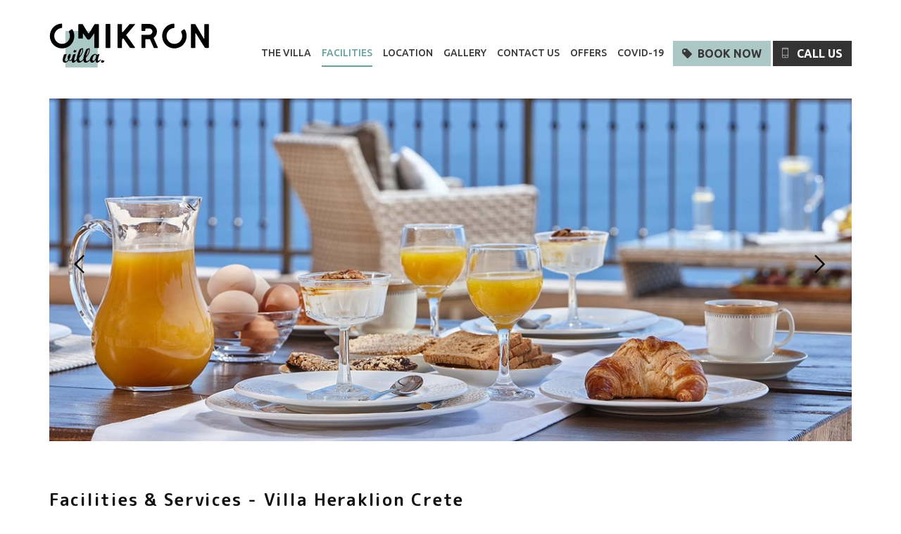

--- FILE ---
content_type: text/html; charset=utf-8
request_url: https://www.villaomikroncrete.com/villa-services-heraklion/
body_size: 40800
content:


<!doctype html>
<html class="no-js" lang="en">
<head>
	<meta charset="utf-8" />
	<title>villa services heraklion - Luxury Villa Omikron in Rogdia, Crete, heraklion crete villas</title>
	<meta name="description" content="Omikron villa may be your starting point to explore the island of Crete, or serve as your private paradise for refreshment and recreation." />
	<meta name="keywords" content="Luxury Villa Omikron in Rogdia, Crete, heraklion crete villas" />
	<meta name="msapplication-tap-highlight" content="yes" />
	<meta name="viewport" content="width=device-width, user-scalable=no, initial-scale=1, minimum-scale=1.0, maximum-scale=1.0" />
	<link rel="icon" href="/favicon.png">
	
	<link href="https://fonts.googleapis.com/css?family=Ubuntu:300,400,500,700" rel="stylesheet" />
	<link href="https://fonts.googleapis.com/css?family=M+PLUS+Rounded+1c:400,700" rel="stylesheet">
	<link href="https://fonts.googleapis.com/css?family=Advent+Pro:300,600" rel="stylesheet">
	<link rel="stylesheet" href="https://use.fontawesome.com/releases/v5.1.0/css/all.css" integrity="sha384-lKuwvrZot6UHsBSfcMvOkWwlCMgc0TaWr+30HWe3a4ltaBwTZhyTEggF5tJv8tbt" crossorigin="anonymous">

	
	<link rel="stylesheet" href="/css/bootstrap.min.css" />
	<link rel="stylesheet" href="/css/owl.carousel.css" />
	<link rel="stylesheet" href="/css/owl.theme.css" />
	<link rel="stylesheet" href="/css/jquery.kenburnsy.css" />
	<link rel="stylesheet" href="/css/animate.css" />
	<link rel="stylesheet" href="/css/pe-icon-7-stroke.css" />
	<link rel="stylesheet" href="/css/iconmoon.css" />
	<link rel="stylesheet" href="/css/et-line.css" />
	<link rel="stylesheet" href="/css/ionicons.css" />
	<link rel="stylesheet" href="/css/magnific-popup.css" />
	<link rel="stylesheet" href="/css/tabs.css" />
	<link rel="stylesheet" href="/css/tabstyles.css" />
	
	<link rel="stylesheet" href="/css/jquery.fancybox.min.css">
	<script src="/js/vendor/modernizr-2.8.3-respond-1.4.2.min.js"></script>
	
	<link rel="stylesheet" href="/css/main.css" />
	<link rel="stylesheet" href="/css/custom.css" />
	<link rel="stylesheet" href="/css/responsive.css" />
	
	<script async src="https://www.googletagmanager.com/gtag/js?id=UA-110930413-1"></script>
        <script>
            window.dataLayer = window.dataLayer || [];
            function gtag(){dataLayer.push(arguments);}
            gtag('js', new Date());

            gtag('config', 'UA-110930413-1', {
                'linker': {
                    'domains': ['seascapecrete.com','villaomikroncrete.com','reserve-online.net']
                }
            });
        </script>
</head>
<body>
	<div class="header">
		<div class="container">
			<div class="logo">
				<a href="/">
					<svg version="1.1" id="Layer_1" xmlns="http://www.w3.org/2000/svg" xmlns:xlink="http://www.w3.org/1999/xlink" x="0px" y="0px"
	 width="937px" height="262.521px" viewBox="0 0 937 262.521" enable-background="new 0 0 937 262.521" xml:space="preserve">
<g id="Layer_2">
	<rect x="94.115" y="45.188" fill="#ABC8C6" width="188.77" height="213"/>
	<g>
		<rect x="68.736" y="145.382" fill="none" width="262.931" height="100.472"/>
		<path d="M131.471,215.953c-1.797,1.563-3.614,2.676-5.449,3.34c-1.836,0.665-3.262,0.996-4.277,0.996
			c-2.852,0-5.665-1.093-8.438-3.281c-6.954,8.828-14.317,13.242-22.09,13.242c-4.063,0-7.236-1.396-9.521-4.189
			c-2.285-2.792-3.428-6.688-3.428-11.689c0-5.508,1.367-12.266,4.102-20.273l4.102-12.012l15.875-2.977l-7.043,21.14
			c-0.738,2.304-1.438,5.038-2.098,8.202c-0.661,3.164-0.992,5.43-0.992,6.798c0,2.109,0.557,3.877,1.67,5.304
			s2.47,2.139,4.072,2.139c3.75,0,7.793-3.202,12.129-9.609c-1.992-3.984-2.988-7.988-2.988-12.012
			c0-5.586,1.474-10.625,4.424-15.117c2.949-4.491,6.182-6.738,9.697-6.738c2.656,0,3.984,2.051,3.984,6.152
			c0,7.931-3.204,17.09-9.609,27.48c1.992,1.837,4.082,2.754,6.27,2.754c2.656,0,5.859-2.129,9.609-6.387V215.953z"/>
		<path d="M160.24,215.953c-9.141,9.609-15.977,14.414-20.508,14.414c-2.5,0-4.61-1.28-6.328-3.838
			c-1.719-2.558-2.578-5.771-2.578-9.639c0-8.32,2.813-19.843,8.438-34.57l14.883-3.105h0.703l-5.859,18.34
			c-2.422,7.579-3.633,12.988-3.633,16.23c0,1.289,0.283,2.335,0.85,3.135c0.566,0.801,1.279,1.201,2.139,1.201
			c1.523,0,3.056-0.557,4.6-1.67c1.542-1.113,3.974-3.524,7.295-7.236V215.953z M159.068,156.304
			c0,9.375-3.457,14.063-10.371,14.063c-3.36,0-6.231-1.016-8.613-3.047c2.265-3.437,4.023-7.304,5.273-11.602
			c3.085,1.914,5.566,2.871,7.441,2.871C154.908,158.589,156.998,157.828,159.068,156.304z"/>
		<path d="M199.029,215.953c-5.313,4.884-9.971,8.487-13.975,10.811c-4.004,2.323-7.822,3.486-11.455,3.486
			c-4.18,0-7.549-1.62-10.107-4.863c-2.559-3.242-3.838-7.597-3.838-13.066c0-8.203,1.777-18.047,5.332-29.531
			c3.554-11.484,7.871-22.069,12.949-31.758l14.883-5.508c0.469-0.156,0.82-0.234,1.055-0.234c1.132,0,2.06,0.831,2.783,2.49
			c0.722,1.661,1.084,3.896,1.084,6.709c0,7.969-1.836,15.684-5.508,23.145c-3.672,7.462-9.415,15.431-17.227,23.906
			c-0.313,4.063-0.469,6.855-0.469,8.379c0,3.398,0.625,6.094,1.875,8.086c1.25,1.992,2.91,2.988,4.98,2.988
			c2.109,0,4.355-0.762,6.738-2.285c2.382-1.523,6.015-4.688,10.898-9.492V215.953z M176.588,193.042
			c4.96-5.516,8.984-11.696,12.07-18.542c3.085-6.846,4.629-12.732,4.629-17.661c0-1.448-0.215-2.611-0.645-3.492
			c-0.43-0.88-0.977-1.32-1.641-1.32c-1.446,0-3.545,3.599-6.299,10.797S179.244,180.095,176.588,193.042z"/>
		<path d="M237.818,215.953c-5.313,4.884-9.971,8.487-13.975,10.811c-4.004,2.323-7.822,3.486-11.455,3.486
			c-4.18,0-7.549-1.62-10.107-4.863c-2.559-3.242-3.838-7.597-3.838-13.066c0-8.203,1.777-18.047,5.332-29.531
			c3.554-11.484,7.871-22.069,12.949-31.758l14.883-5.508c0.469-0.156,0.82-0.234,1.055-0.234c1.132,0,2.06,0.831,2.783,2.49
			c0.722,1.661,1.084,3.896,1.084,6.709c0,7.969-1.836,15.684-5.508,23.145c-3.672,7.462-9.415,15.431-17.227,23.906
			c-0.313,4.063-0.469,6.855-0.469,8.379c0,3.398,0.625,6.094,1.875,8.086c1.25,1.992,2.91,2.988,4.98,2.988
			c2.109,0,4.355-0.762,6.738-2.285c2.382-1.523,6.015-4.688,10.898-9.492V215.953z M215.377,193.042
			c4.96-5.516,8.984-11.696,12.07-18.542c3.085-6.846,4.629-12.732,4.629-17.661c0-1.448-0.215-2.611-0.645-3.492
			c-0.43-0.88-0.977-1.32-1.641-1.32c-1.446,0-3.545,3.599-6.299,10.797S218.033,180.095,215.377,193.042z"/>
		<path d="M300.396,215.953c-6.25,5.938-10.723,9.806-13.418,11.602s-5.273,2.695-7.734,2.695c-6.172,0-9.082-5.449-8.73-16.348
			c-3.907,5.587-7.51,9.707-10.811,12.363c-3.301,2.656-6.709,3.984-10.225,3.984c-3.438,0-6.357-1.611-8.76-4.834
			s-3.604-7.178-3.604-11.865c0-5.859,1.611-11.445,4.834-16.758c3.223-5.312,7.354-9.609,12.393-12.891s9.492-4.922,13.359-4.922
			c4.882,0,8.3,2.247,10.254,6.738l11.976-6.621h3.288l-5.168,17.169c-2.663,8.634-3.994,14.552-3.994,17.755
			c0,3.358,1.19,5.037,3.572,5.037c1.522,0,3.202-0.811,5.037-2.432c1.834-1.62,4.412-4.092,7.73-7.412V215.953z M257.506,219.175
			c3.906,0,7.588-3.33,11.045-9.99c3.457-6.659,5.186-12.803,5.186-18.428c0-2.188-0.489-3.896-1.465-5.127
			c-0.977-1.23-2.285-1.846-3.926-1.846c-3.907,0-7.608,3.32-11.104,9.961c-3.497,6.642-5.244,12.754-5.244,18.34
			c0,2.109,0.517,3.818,1.553,5.127C254.585,218.522,255.904,219.175,257.506,219.175z"/>
		<path d="M322.193,216.714c-1.719,5.563-3.292,9.209-4.717,10.939c-1.426,1.729-3.565,2.596-6.416,2.596
			c-3.516,0-6.914-1.251-10.195-3.75c2.07-3.202,4.023-7.793,5.859-13.77c2.5,2.135,4.336,3.489,5.508,4.063
			s2.578,0.859,4.219,0.859C317.857,217.652,319.771,217.339,322.193,216.714z"/>
	</g>
	<g>
		<rect x="-10.799" y="5.114" fill="none" width="960.403" height="389.262"/>
		<path d="M10.009,104.612c-4.4-9.8-6.6-19.966-6.6-30.5c0-8.266,1.366-16.366,4.1-24.3c2.731-7.931,6.831-15.166,12.3-21.7
			c6.531-8,14.2-14.166,23-18.5c8.8-4.332,18.066-6.766,27.8-7.3h0.4c1.065,0,1.965,0.4,2.7,1.2c0.731,0.8,1.166,1.8,1.3,3v17.4
			c0,2.535-1.4,3.935-4.2,4.2c-6,0.534-11.734,2.234-17.2,5.1c-5.469,2.869-10.069,6.7-13.8,11.5c-7.2,8.8-10.8,18.734-10.8,29.8
			c0,6.669,1.4,13.1,4.2,19.3c2.8,6.2,6.8,11.5,12,15.9c8.8,7.2,18.666,10.8,29.6,10.8c6.666,0,13.066-1.4,19.2-4.2
			c6.131-2.8,11.331-6.865,15.6-12.2c3.6-4.266,6.3-8.966,8.1-14.1c1.8-5.131,2.7-10.366,2.7-15.7c0-7.6-1.669-14.666-5-21.2
			c-0.669-1.332-1-2.666-1-4c0-1.731,0.8-3.266,2.4-4.6c1.066-0.666,3.131-2.065,6.2-4.2c3.065-2.131,5-3.465,5.8-4
			c1.066-0.666,2.066-1,3-1c2.131,0,3.731,1,4.8,3c6.4,11.2,9.6,23.269,9.6,36.2c0,8.4-1.4,16.569-4.2,24.5
			c-2.8,7.935-6.935,15.169-12.4,21.7c-6.535,8.4-14.7,14.834-24.5,19.3c-9.8,4.469-20.035,6.7-30.7,6.7
			c-8.4,0-16.534-1.435-24.4-4.3c-7.869-2.866-14.869-7.031-21-12.5C20.74,122.846,14.409,114.412,10.009,104.612z"/>
		<path d="M288.807,6.012c0.666,0.734,1,1.634,1,2.7v132c0,1.068-0.334,1.934-1,2.6c-0.669,0.669-1.469,1-2.4,1h-19.8
			c-0.934,0-1.734-0.331-2.4-1c-0.669-0.666-1-1.531-1-2.6v-79.2c0-1.2-0.269-1.8-0.8-1.8c-0.4,0-1,0.469-1.8,1.4
			c-2.134,3.2-5.634,8.2-10.5,15c-4.869,6.8-8.434,11.734-10.7,14.8c-1.334,1.734-2.435,2.869-3.3,3.4c-0.869,0.535-2.3,0.8-4.3,0.8
			h-3.4c-2.4,0-4.035-0.2-4.9-0.6c-0.869-0.4-1.834-1.266-2.9-2.6l-21.8-30.6c-0.535-1.2-1.134-1.8-1.8-1.8
			c-0.534,0-0.8,0.6-0.8,1.8v24.8c0,1.069-0.334,1.934-1,2.6c-0.669,0.668-1.469,1-2.4,1h-19.6c-0.935,0-1.769-0.366-2.5-1.1
			c-0.734-0.731-1.1-1.566-1.1-2.5v-77.4c0-1.066,0.366-1.966,1.1-2.7c0.731-0.731,1.565-1.1,2.5-1.1h20c0.4,0,0.9,0.234,1.5,0.7
			c0.6,0.469,1.031,0.969,1.3,1.5l30.4,50.2c0.131,0.269,0.5,0.669,1.1,1.2c0.6,0.534,1.366,0.8,2.3,0.8h0.2
			c0.932,0,1.666-0.331,2.2-1c0.531-0.666,0.866-1.131,1-1.4l30.2-49.6c0.4-0.666,0.8-1.231,1.2-1.7c0.4-0.466,0.931-0.7,1.6-0.7
			h0.2h20C287.338,4.912,288.138,5.28,288.807,6.012z"/>
		<path d="M330.304,143.412c-0.734-0.731-1.1-1.565-1.1-2.5V8.112c0-1.066,0.4-1.966,1.2-2.7c0.8-0.731,1.666-1.1,2.6-1.1h20
			c0.932,0,1.766,0.369,2.5,1.1c0.731,0.734,1.1,1.634,1.1,2.7v132.8c0,0.935-0.334,1.769-1,2.5c-0.668,0.734-1.534,1.1-2.6,1.1h-20
			C331.935,144.512,331.035,144.146,330.304,143.412z"/>
		<path d="M399.402,143.312c-0.534-0.531-0.8-1.131-0.8-1.8V7.712c0-1.066,0.2-1.8,0.6-2.2s1.065-0.6,2-0.6h21
			c0.666,0,1.266,0.269,1.8,0.8c0.531,0.534,0.8,1.2,0.8,2v40.8c0,0.935,0.3,1.7,0.9,2.3c0.6,0.6,1.3,0.9,2.1,0.9
			c0.931,0,1.8-0.4,2.6-1.2l37.2-43.8c0.531-0.666,1.031-1.131,1.5-1.4c0.466-0.266,1.166-0.4,2.101-0.4h28.8
			c0.8,0,1.3,0.169,1.5,0.5c0.199,0.334,0.031,0.834-0.5,1.5l-51.2,61c-0.8,0.8-0.869,1.6-0.2,2.4
			c14,18.535,25.966,34.935,35.9,49.2c9.931,14.269,15.031,21.6,15.3,22c0.131,0.134,0.2,0.4,0.2,0.8c0,0.4-0.234,0.8-0.7,1.2
			c-0.469,0.4-1.101,0.6-1.9,0.6h-20.6c-2.269,0-4-0.266-5.2-0.8c-1.2-0.531-2.334-1.4-3.4-2.6l-35.6-50.8
			c-0.669-0.8-1.4-1.2-2.2-1.2c-0.668,0-1.269,0.269-1.8,0.8c-2.134,2.134-3.469,3.935-4,5.4c-0.534,1.469-0.8,3.734-0.8,6.8v39.8
			c0,0.669-0.269,1.269-0.8,1.8c-0.534,0.535-1.134,0.8-1.8,0.8h-21C400.534,144.112,399.934,143.846,399.402,143.312z"/>
		<path d="M539.1,143.512c-0.734-0.666-1.1-1.531-1.1-2.6v-69.8c0-1.066,0.365-1.966,1.1-2.7c0.731-0.731,1.632-1.1,2.7-1.1h41.4
			c5.331,0,9.831-1.8,13.5-5.4c3.665-3.6,5.5-7.931,5.5-13c0-5.2-1.835-9.6-5.5-13.2c-3.669-3.6-8.169-5.4-13.5-5.4h-16.8
			c-1.469,0-2.7,0.5-3.7,1.5s-1.5,2.169-1.5,3.5v5c0,1.334-0.469,2.5-1.4,3.5c-0.935,1-2.134,1.5-3.6,1.5H543
			c-1.334,0-2.5-0.5-3.5-1.5s-1.5-2.166-1.5-3.5v-32.2c0-1.066,0.365-1.966,1.1-2.7c0.731-0.731,1.632-1.1,2.7-1.1h41.4
			c8.266,0,15.865,2,22.8,6c6.932,4,12.432,9.4,16.5,16.2c4.065,6.8,6.1,14.269,6.1,22.4c0,6.935-1.568,13.469-4.699,19.6
			c-3.135,6.134-7.435,11.269-12.9,15.4c-0.8,0.535-1.2,1.2-1.2,2c0,0.8,0.065,1.469,0.2,2l23.2,51.8c0.531,0.934,0.8,1.8,0.8,2.6
			c0,1.469-0.935,2.2-2.8,2.2h-16.4c-1.469,0-2.568-0.131-3.3-0.4c-0.734-0.266-1.369-0.931-1.9-2l-20.8-46.8
			c-0.399-0.8-0.935-1.331-1.6-1.6c-0.669-0.266-2-0.4-4-0.4h-17c-1.601,0-2.835,0.234-3.7,0.7c-0.869,0.469-1.3,1.435-1.3,2.9v44
			c0,1.069-0.369,1.935-1.101,2.6c-0.734,0.669-1.634,1-2.699,1H541.8C540.731,144.512,539.831,144.181,539.1,143.512z"/>
		<path d="M665.6,104.612c-4.399-9.8-6.6-19.966-6.6-30.5c0-8.266,1.365-16.366,4.1-24.3c2.731-7.931,6.832-15.166,12.301-21.7
			c6.531-8,14.199-14.166,23-18.5c8.8-4.332,18.065-6.766,27.8-7.3h0.399c1.066,0,1.966,0.4,2.7,1.2c0.731,0.8,1.166,1.8,1.3,3v17.4
			c0,2.535-1.399,3.935-4.199,4.2c-6,0.534-11.734,2.234-17.2,5.1c-5.469,2.869-10.069,6.7-13.8,11.5
			c-7.2,8.8-10.801,18.734-10.801,29.8c0,6.669,1.4,13.1,4.2,19.3c2.8,6.2,6.8,11.5,12,15.9c8.8,7.2,18.666,10.8,29.601,10.8
			c6.665,0,13.065-1.4,19.199-4.2c6.132-2.8,11.332-6.865,15.601-12.2c3.6-4.266,6.3-8.966,8.1-14.1c1.8-5.131,2.7-10.366,2.7-15.7
			c0-7.6-1.669-14.666-5-21.2c-0.669-1.332-1-2.666-1-4c0-1.731,0.8-3.266,2.4-4.6c1.065-0.666,3.131-2.065,6.199-4.2
			c3.066-2.131,5-3.465,5.801-4c1.065-0.666,2.065-1,3-1c2.131,0,3.73,1,4.8,3c6.399,11.2,9.6,23.269,9.6,36.2
			c0,8.4-1.399,16.569-4.2,24.5c-2.8,7.935-6.934,15.169-12.399,21.7c-6.534,8.4-14.7,14.834-24.5,19.3
			c-9.8,4.469-20.034,6.7-30.7,6.7c-8.4,0-16.534-1.435-24.4-4.3c-7.868-2.866-14.868-7.031-21-12.5
			C676.331,122.846,670,114.412,665.6,104.612z"/>
		<path d="M828.098,143.312c-0.6-0.531-0.899-1.2-0.899-2V7.512c0-0.8,0.3-1.466,0.899-2c0.601-0.531,1.3-0.8,2.101-0.8h20.399
			c0.932,0,1.666,0.469,2.2,1.4l47.4,80.2c1.465,2.669,2.665,4,3.6,4c1.065,0,1.6-1.465,1.6-4.4l-0.399-78.4
			c0-0.8,0.3-1.466,0.899-2c0.601-0.531,1.301-0.8,2.101-0.8h21c0.8,0,1.5,0.269,2.1,0.8c0.601,0.534,0.9,1.2,0.9,2v133.8
			c0,0.8-0.3,1.469-0.9,2c-0.6,0.535-1.3,0.8-2.1,0.8h-14.2c-2.4,0-4.068-0.2-5-0.6c-0.935-0.4-1.935-1.466-3-3.2l-50.4-80.2
			c-0.8-1.2-1.534-1.8-2.199-1.8c-1.069,0-1.601,0.935-1.601,2.8l0.4,80.2c0,0.8-0.3,1.469-0.9,2c-0.6,0.535-1.234,0.8-1.899,0.8
			h-20C829.397,144.112,828.698,143.846,828.098,143.312z"/>
	</g>
</g>
</svg>

				</a>
			</div>
			
			
			
			
			
			<button class="main-menu-indicator visible-sm visible-xs" id="open-button">
				<span class="line"></span>
			</button>
			
			
			
			<div class="custom-menu hidden-md hidden-lg">
                <ul>
                    <li class="custom-menu-btns">
                        <a class="btn btn-book" href="https://omikronluxuryresidencies.reserve-online.net/?room=VILOM&amp;exclusive" target="_blank"><span class="ion-pricetag hidden-sm hidden-xs"></span>BOOK NOW</a>
                    </li>
                </ul>
            </div>
			
			
			<div class="custom-menu hidden-sm hidden-xs">
				<ul>
					

		<li><a class="" href="/the-villa-heraklion-crete/">The Villa</a></li>
		<li><a class="active" href="/villa-services-heraklion/">Facilities</a></li>
		<li><a class="" href="/location-heraklion-crete/">Location</a></li>
		<li><a class="" href="/villa-gallery/">Gallery</a></li>
		<li><a class="" href="/contact-us/">Contact us</a></li>
		<li><a class="" href="/special-offers/">Offers</a></li>
		<li><a class="" href="/covid-19/">COVID-19</a></li>

					<li class="custom-menu-btns">
					    <a class="btn btn-book" href="https://omikronluxuryresidencies.reserve-online.net/?room=VILOM&amp;exclusive" target="_blank"><span class="ion-pricetag"></span>BOOK NOW</a>
					    <a class="btn btn-lang-menu" href="tel:+306932304779"><i class="pe-7s-phone" style="margin-right: 8px;"></i> CALL US</a>
					</li>
				</ul>
			</div>
			
			
			<div class="menu-wrap" style="background-image: url(/img/nav_bg.jpg)">
				<div class="menu-content">
					<div class="navigation">
						<span class="pe-7s-close close-menu" id="close-button"></span>
					</div>
					<nav class="menu">
						<div class="menu-list">
							<ul>
								

		<li><a class="" href="/the-villa-heraklion-crete/">The Villa</a></li>
		<li><a class="active" href="/villa-services-heraklion/">Facilities</a></li>
		<li><a class="" href="/location-heraklion-crete/">Location</a></li>
		<li><a class="" href="/villa-gallery/">Gallery</a></li>
		<li><a class="" href="/contact-us/">Contact us</a></li>
		<li><a class="" href="/special-offers/">Offers</a></li>
		<li><a class="" href="/covid-19/">COVID-19</a></li>

							</ul>
						</div>
						<div class="custom-menu hidden-md hidden-lg">
                        	<ul>
                        		<li class="custom-menu-btns">
                        		<a class="btn btn-book" href="https://omikronluxuryresidencies.reserve-online.net/?room=VILOM&amp;exclusive" target="_blank"><span class="ion-pricetag"></span>BOOK NOW</a>
                        		<a class="btn btn-lang-menu" href="tel:+306932304779"><i class="pe-7s-phone" style="margin-right: 8px;"></i> CALL US</a>
                        		</li>
                        	</ul>
                        </div>
					</nav>
					<div class="">
						<div class="menu-social-media">
							<ul>
								<li><a href="#"><i class="iconmoon-facebook"></i></a></li>
								<li><a href="#"><i class="fa fa-tripadvisor"></i></a></li>
							</ul>
						</div>
						<div class="menu-information">
							<ul>
								<li><i class="ion-ios-telephone"></i>&nbsp;<a href="tel:+306932304779">+306944505089</a></li>
								<li><i class="ion-ios-email-outline"></i>&nbsp;<a href="mailto:info@villaomikroncrete.com">info@villaomikroncrete.com</a></li>
							</ul>
						</div>
					</div>
				</div>
			</div>
		</div>
	</div>
		<div class="container">
			<div class="single-project-slider">
				<div class="owl-carousel single-slider">

							<div><img class="img-responsive center-block" src="/media/1051/villa-omikron-055.jpg?anchor=center&amp;mode=crop&amp;width=1170&amp;height=500&amp;rnd=132839704950000000" alt="slider"></div>
							<div><img class="img-responsive center-block" src="/media/1053/villa-omikron-057.jpg?anchor=center&amp;mode=crop&amp;width=1170&amp;height=500&amp;rnd=131852863060000000" alt="slider"></div>
							<div><img class="img-responsive center-block" src="/media/1038/villa-omikron-042.jpg?anchor=center&amp;mode=crop&amp;width=1170&amp;height=500&amp;rnd=132839705470000000" alt="slider"></div>
							<div><img class="img-responsive center-block" src="/media/1004/villa-omikron-008.jpg?anchor=center&amp;mode=crop&amp;width=1170&amp;height=500&amp;rnd=131852862900000000" alt="slider"></div>
							<div><img class="img-responsive center-block" src="/media/1092/villa_omicron_indoor-50.jpg?anchor=center&amp;mode=crop&amp;width=1170&amp;height=500&amp;rnd=132839703560000000" alt="slider"></div>
							<div><img class="img-responsive center-block" src="/media/1093/villa_omicron_indoor-35.jpg?center=0.5625,0.505&amp;mode=crop&amp;width=1170&amp;height=500&amp;rnd=132839706470000000" alt="slider"></div>

				</div>
				<div class="single-controls">
					<span class="arrow-left"><a class="prev-slide" href="javascript:void(0)"><i class="pe-7s-angle-left"></i></a></span>
					<span class="arrow-right"><a class="next-slide" href="javascript:void(0)"><i class="pe-7s-angle-right"></i></a></span>
				</div>
			</div>
		</div>
	

<div class="container">
	<div class="single-portfolio-wrapper">
		<div class="row">
			<div class="col-md-12 col-sm-12">
				<h1>Facilities &amp; Services - Villa Heraklion Crete</h1>
<p>The Villa Omikron combines comfort with luxury, and elegance with exquisite amenities. It is fully equipped to accommodate a family or a group of friends and to ensure a comfortable stay, with privacy and autonomy. The kitchen of the villa offers all the essential facilities in order to prepare your meals and there are two dining area options (inside &amp; outdoors) to choose, according to your preferences. The beautifully decorated interiors are supplemented by the ample outdoor spaces that are surrounded by lush gardens and include a private infinity pool, a lounging area, a dining area and barbeque facilities. Other facilities &amp; services such as the private parking area, the luxurious toiletries, the refined furnishings, ensure that you will enjoy upscale holidays in Crete during your stay in Villa Omikron.</p>
			</div>
		</div>
	</div>
</div>
<div class="container">
	<div class="single-portfolio-wrapper">
		<div class="row">

			<ul class="list">
					<li class="col-md-6 col-sm-6">5 Bedrooms</li>
					<li class="col-md-6 col-sm-6">3 Bathrooms</li>
					<li class="col-md-6 col-sm-6">1 WC</li>
					<li class="col-md-6 col-sm-6">WiFi is available in public areas and is free of charge</li>
					<li class="col-md-6 col-sm-6">Free private parking is available on site (reservation is not needed)</li>
					<li class="col-md-6 col-sm-6">Wine glasses</li>
					<li class="col-md-6 col-sm-6">Coffee machine</li>
					<li class="col-md-6 col-sm-6">Cleaning products</li>
					<li class="col-md-6 col-sm-6">Stovetop</li>
					<li class="col-md-6 col-sm-6">Oven</li>
					<li class="col-md-6 col-sm-6">Kitchenware</li>
					<li class="col-md-6 col-sm-6">Electric kettle</li>
					<li class="col-md-6 col-sm-6">Washing machine</li>
					<li class="col-md-6 col-sm-6">Dishwasher</li>
					<li class="col-md-6 col-sm-6">Refrigerator</li>
					<li class="col-md-6 col-sm-6">Wardrobe / Closet</li>
					<li class="col-md-6 col-sm-6">Towels</li>
					<li class="col-md-6 col-sm-6">Free toiletries</li>
					<li class="col-md-6 col-sm-6">Iron</li>
					<li class="col-md-6 col-sm-6">Hairdryer</li>
					<li class="col-md-6 col-sm-6">Shower</li>
					<li class="col-md-6 col-sm-6">Toilet paper</li>
					<li class="col-md-6 col-sm-6">Essentials</li>
					<li class="col-md-6 col-sm-6">Linens</li>
					<li class="col-md-6 col-sm-6">Washer</li>
					<li class="col-md-6 col-sm-6">Dryer</li>
					<li class="col-md-6 col-sm-6">Drying rack for clothing</li>
					<li class="col-md-6 col-sm-6">Clothes rack</li>
					<li class="col-md-6 col-sm-6">Tile/Marble floor</li>
					<li class="col-md-6 col-sm-6">Air conditioning</li>
					<li class="col-md-6 col-sm-6">Heating</li>
					<li class="col-md-6 col-sm-6">Hangers</li>
					<li class="col-md-6 col-sm-6">TV</li>
					<li class="col-md-6 col-sm-6">Private entrance</li>
					<li class="col-md-6 col-sm-6">Dining area</li>
					<li class="col-md-6 col-sm-6">Fireplace</li>
					<li class="col-md-6 col-sm-6">Sitting area</li>
					<li class="col-md-6 col-sm-6">Flat-screen smart TV</li>
					<li class="col-md-6 col-sm-6">Private pool</li>
					<li class="col-md-6 col-sm-6">Outdoor dining area</li>
					<li class="col-md-6 col-sm-6">Outdoor furniture</li>
					<li class="col-md-6 col-sm-6">Terrace</li>
					<li class="col-md-6 col-sm-6">Barbecue</li>
					<li class="col-md-6 col-sm-6">BBQ Facilities</li>
					<li class="col-md-6 col-sm-6">Balcony</li>
					<li class="col-md-6 col-sm-6">Sea view</li>
					<li class="col-md-6 col-sm-6">All children are welcome (Children under 2 years stay free of charge in a crib)</li>
			</ul>

		</div>
	</div>
</div>
<div class="container">
	<div class="single-portfolio-wrapper">
		<div class="row">
			<div class="col-md-12 col-sm-12">
				
			</div>
		</div>
	</div>
</div>

	
	
		<div class="container margin-top">
			<div class="newsletter">
				<div class="col-md-6">
					<div class="row">
						<div class="newsletter-left">
							<div class="newsletter-left-inner">
								<h1>STAY INFORMED <br> WITH OUR <b>NEWSLETTER</b></h1>
								<p class="text-left">Subscribe to our Newsletter to be the first to get our news, announcements and information about our services.</p>
							</div>
						</div>
					</div>
				</div>
				<div class="col-md-6">
					<div class="row">
						<div class="newsletter-right" style="background: url(/img/newsletter-bg.jpg)">
							<div class="newsletter-right-inner" id="subscriptionForm">
								<form action="/umbraco/Surface/SubscriptionForm/Submit?culture=en-US" data-ajax="true" data-ajax-loading="#ajaxload" data-ajax-method="Post" data-ajax-mode="replace" data-ajax-update="#subscriptionForm" id="NewsletterForm" method="post" role="form"><input name="__RequestVerificationToken" type="hidden" value="VzZwzHlBFHyh5DnnESmhX6C-M-Pm0--iwjy8n6jBDpmQi4FjAvQqdDvIS_Zgte0sWyc57Ic17yRUIScZC4WatJn6sALmi20nsD-1I6BlF-Y1" /><input class="required" data-val="true" data-val-regex="Invalid Email Address" data-val-regex-pattern="^(([A-Za-z0-9]+_+)|([A-Za-z0-9]+\-+)|([A-Za-z0-9]+\.+)|([A-Za-z0-9]+\++))*[A-Za-z0-9]+@((\w+\-+)|(\w+\.))*\w{1,63}\.[a-zA-Z]{2,6}$" data-val-required="The Email field is required." id="Email" name="Email" placeholder="Email *" type="text" value="" /><span class="field-validation-valid" data-valmsg-for="Email" data-valmsg-replace="false">Field is required</span>	<div class="gdpr-checkbox">
		<input class="required" data-val="true" data-val-required="The Checked field is required." id="Checked" name="Checked" type="checkbox" value="true" /><input name="Checked" type="hidden" value="false" />
		<label for="Checked">I have read &amp; agree to the</label>
		<a target='_blank' href='/privacy-policy/'><u>Privacy Policy</u></a>
		<span class="field-validation-valid" data-valmsg-for="Email" data-valmsg-replace="false">Field is required</span>
	</div>
	<button class="btn btn-lang-menu" type="submit"><span class="ion-ios-email"></span>&nbsp;SUBSCRIBE</button>
	<span id="ajaxload" style="display:none;"><img src="/img/ajax-loader.gif" alt="Ajax Loader" /></span>
</form>
							</div>
						</div>
					</div>
				</div>
			</div>
		</div>
	
	<div class="villa-area">
		<div class="col-md-12 text-center">
			<h3>Visit also our Luxurious Residences in Agia Pelagia, Crete:</h3>
		</div>
		<div class="col-md-12">
			<a href="https://www.seascapecrete.com/" class="villa-btn" target="_blank">
				<img class="" alt="Visit Villa Omikron" src="/img/seascape.png">
			</a>
		</div>
	</div>
	<div class="col-md-12 text-center">
		    <a href="/media/1069/health-first-villa-omicron.pdf" title="Health First" target="_blank"><img src="/media/1068/health-first-1.jpg" alt="Health First" class="img-fluid" style="margin: 30px 0;"></a>
		</div>
	<footer class="margin-top">
		<div class="container">
			<div class="row">
				<div class="col-md-4">
					<div class="footer-col">
						<ul class="social-media">
							<li><a href="https://www.tripadvisor.com/VacationRentalReview-g189417-d12150079-Sea_view_Villa_Omikron_with_private_Pool-Heraklion_Crete.html" target="_blank"><i class="fab fa-tripadvisor fa-2x"></i></a></li>
							<li><a href="https://www.facebook.com/seascapecrete/" target="_blank"><i class="fab fa-facebook-square fa-2x"></i></a></li>
							<li><a href="https://www.instagram.com/seascapecrete/" target="_blank"><i class="fab fa-instagram fa-2x"></i></a></li>
						</ul>
						<ul class="footer-menu">
							

		<li><a href="/">Home</a></li>
		<li><a href="/the-villa-heraklion-crete/">The Villa</a></li>
		<li><a href="/villa-services-heraklion/">Facilities</a></li>
		<li><a href="/location-heraklion-crete/">Location</a></li>
		<li><a href="/villa-gallery/">Gallery</a></li>
		<li><a href="/contact-us/">Contact us</a></li>
		<li><a href="/special-offers/">Offers</a></li>
		<li><a href="/covid-19/">COVID-19</a></li>

						</ul>
					</div>
				</div>
				<div class="col-md-4 col-xs-12">
					<div class="footer-col">
						<div class="contact-info">
							<span class="icon-info">
								<i class="pe-7s-phone"></i>
							</span>
							<span class="title-info">CALL US:</span>
							<span class="description-info"><a href="tel:+306932304779">+306944505089</a></span>
						</div>
						<div class="contact-info">
							<span class="icon-info">
								<i class="pe-7s-map-marker"></i>
							</span>
							<span class="title-info">ADDRESS:</span>
							<span class="description-info">
								Rogdia 71500, <br />
Malevizi Municipality, Gazi<br />
<span style="font-size:12px;">ΜΗΤΕ: 1039Κ91003240501</span>
							</span>
						</div>
						<div class="contact-info">
							<span class="icon-info">
								<i class="pe-7s-mail"></i>
							</span>
							<span class="title-info">EMAIL:</span>
							<span class="description-info"><a href"mailto:@root.GetPropertyValue("hotelEmail")">info@villaomikroncrete.com</a></span>
						</div>
					</div>
				</div>
				<div class="col-md-4">
					<div class="footer-col">
						<div class="logo">
							<a href="/">
								<svg version="1.1" id="Layer_1" xmlns="http://www.w3.org/2000/svg" xmlns:xlink="http://www.w3.org/1999/xlink" x="0px" y="0px"
	 width="937px" height="262.521px" viewBox="0 0 937 262.521" enable-background="new 0 0 937 262.521" xml:space="preserve">
<g id="Layer_2">
	<rect x="94.115" y="45.188" fill="#ABC8C6" width="188.77" height="213"/>
	<g>
		<rect x="68.736" y="145.382" fill="none" width="262.931" height="100.472"/>
		<path d="M131.471,215.953c-1.797,1.563-3.614,2.676-5.449,3.34c-1.836,0.665-3.262,0.996-4.277,0.996
			c-2.852,0-5.665-1.093-8.438-3.281c-6.954,8.828-14.317,13.242-22.09,13.242c-4.063,0-7.236-1.396-9.521-4.189
			c-2.285-2.792-3.428-6.688-3.428-11.689c0-5.508,1.367-12.266,4.102-20.273l4.102-12.012l15.875-2.977l-7.043,21.14
			c-0.738,2.304-1.438,5.038-2.098,8.202c-0.661,3.164-0.992,5.43-0.992,6.798c0,2.109,0.557,3.877,1.67,5.304
			s2.47,2.139,4.072,2.139c3.75,0,7.793-3.202,12.129-9.609c-1.992-3.984-2.988-7.988-2.988-12.012
			c0-5.586,1.474-10.625,4.424-15.117c2.949-4.491,6.182-6.738,9.697-6.738c2.656,0,3.984,2.051,3.984,6.152
			c0,7.931-3.204,17.09-9.609,27.48c1.992,1.837,4.082,2.754,6.27,2.754c2.656,0,5.859-2.129,9.609-6.387V215.953z"/>
		<path d="M160.24,215.953c-9.141,9.609-15.977,14.414-20.508,14.414c-2.5,0-4.61-1.28-6.328-3.838
			c-1.719-2.558-2.578-5.771-2.578-9.639c0-8.32,2.813-19.843,8.438-34.57l14.883-3.105h0.703l-5.859,18.34
			c-2.422,7.579-3.633,12.988-3.633,16.23c0,1.289,0.283,2.335,0.85,3.135c0.566,0.801,1.279,1.201,2.139,1.201
			c1.523,0,3.056-0.557,4.6-1.67c1.542-1.113,3.974-3.524,7.295-7.236V215.953z M159.068,156.304
			c0,9.375-3.457,14.063-10.371,14.063c-3.36,0-6.231-1.016-8.613-3.047c2.265-3.437,4.023-7.304,5.273-11.602
			c3.085,1.914,5.566,2.871,7.441,2.871C154.908,158.589,156.998,157.828,159.068,156.304z"/>
		<path d="M199.029,215.953c-5.313,4.884-9.971,8.487-13.975,10.811c-4.004,2.323-7.822,3.486-11.455,3.486
			c-4.18,0-7.549-1.62-10.107-4.863c-2.559-3.242-3.838-7.597-3.838-13.066c0-8.203,1.777-18.047,5.332-29.531
			c3.554-11.484,7.871-22.069,12.949-31.758l14.883-5.508c0.469-0.156,0.82-0.234,1.055-0.234c1.132,0,2.06,0.831,2.783,2.49
			c0.722,1.661,1.084,3.896,1.084,6.709c0,7.969-1.836,15.684-5.508,23.145c-3.672,7.462-9.415,15.431-17.227,23.906
			c-0.313,4.063-0.469,6.855-0.469,8.379c0,3.398,0.625,6.094,1.875,8.086c1.25,1.992,2.91,2.988,4.98,2.988
			c2.109,0,4.355-0.762,6.738-2.285c2.382-1.523,6.015-4.688,10.898-9.492V215.953z M176.588,193.042
			c4.96-5.516,8.984-11.696,12.07-18.542c3.085-6.846,4.629-12.732,4.629-17.661c0-1.448-0.215-2.611-0.645-3.492
			c-0.43-0.88-0.977-1.32-1.641-1.32c-1.446,0-3.545,3.599-6.299,10.797S179.244,180.095,176.588,193.042z"/>
		<path d="M237.818,215.953c-5.313,4.884-9.971,8.487-13.975,10.811c-4.004,2.323-7.822,3.486-11.455,3.486
			c-4.18,0-7.549-1.62-10.107-4.863c-2.559-3.242-3.838-7.597-3.838-13.066c0-8.203,1.777-18.047,5.332-29.531
			c3.554-11.484,7.871-22.069,12.949-31.758l14.883-5.508c0.469-0.156,0.82-0.234,1.055-0.234c1.132,0,2.06,0.831,2.783,2.49
			c0.722,1.661,1.084,3.896,1.084,6.709c0,7.969-1.836,15.684-5.508,23.145c-3.672,7.462-9.415,15.431-17.227,23.906
			c-0.313,4.063-0.469,6.855-0.469,8.379c0,3.398,0.625,6.094,1.875,8.086c1.25,1.992,2.91,2.988,4.98,2.988
			c2.109,0,4.355-0.762,6.738-2.285c2.382-1.523,6.015-4.688,10.898-9.492V215.953z M215.377,193.042
			c4.96-5.516,8.984-11.696,12.07-18.542c3.085-6.846,4.629-12.732,4.629-17.661c0-1.448-0.215-2.611-0.645-3.492
			c-0.43-0.88-0.977-1.32-1.641-1.32c-1.446,0-3.545,3.599-6.299,10.797S218.033,180.095,215.377,193.042z"/>
		<path d="M300.396,215.953c-6.25,5.938-10.723,9.806-13.418,11.602s-5.273,2.695-7.734,2.695c-6.172,0-9.082-5.449-8.73-16.348
			c-3.907,5.587-7.51,9.707-10.811,12.363c-3.301,2.656-6.709,3.984-10.225,3.984c-3.438,0-6.357-1.611-8.76-4.834
			s-3.604-7.178-3.604-11.865c0-5.859,1.611-11.445,4.834-16.758c3.223-5.312,7.354-9.609,12.393-12.891s9.492-4.922,13.359-4.922
			c4.882,0,8.3,2.247,10.254,6.738l11.976-6.621h3.288l-5.168,17.169c-2.663,8.634-3.994,14.552-3.994,17.755
			c0,3.358,1.19,5.037,3.572,5.037c1.522,0,3.202-0.811,5.037-2.432c1.834-1.62,4.412-4.092,7.73-7.412V215.953z M257.506,219.175
			c3.906,0,7.588-3.33,11.045-9.99c3.457-6.659,5.186-12.803,5.186-18.428c0-2.188-0.489-3.896-1.465-5.127
			c-0.977-1.23-2.285-1.846-3.926-1.846c-3.907,0-7.608,3.32-11.104,9.961c-3.497,6.642-5.244,12.754-5.244,18.34
			c0,2.109,0.517,3.818,1.553,5.127C254.585,218.522,255.904,219.175,257.506,219.175z"/>
		<path d="M322.193,216.714c-1.719,5.563-3.292,9.209-4.717,10.939c-1.426,1.729-3.565,2.596-6.416,2.596
			c-3.516,0-6.914-1.251-10.195-3.75c2.07-3.202,4.023-7.793,5.859-13.77c2.5,2.135,4.336,3.489,5.508,4.063
			s2.578,0.859,4.219,0.859C317.857,217.652,319.771,217.339,322.193,216.714z"/>
	</g>
	<g>
		<rect x="-10.799" y="5.114" fill="none" width="960.403" height="389.262"/>
		<path d="M10.009,104.612c-4.4-9.8-6.6-19.966-6.6-30.5c0-8.266,1.366-16.366,4.1-24.3c2.731-7.931,6.831-15.166,12.3-21.7
			c6.531-8,14.2-14.166,23-18.5c8.8-4.332,18.066-6.766,27.8-7.3h0.4c1.065,0,1.965,0.4,2.7,1.2c0.731,0.8,1.166,1.8,1.3,3v17.4
			c0,2.535-1.4,3.935-4.2,4.2c-6,0.534-11.734,2.234-17.2,5.1c-5.469,2.869-10.069,6.7-13.8,11.5c-7.2,8.8-10.8,18.734-10.8,29.8
			c0,6.669,1.4,13.1,4.2,19.3c2.8,6.2,6.8,11.5,12,15.9c8.8,7.2,18.666,10.8,29.6,10.8c6.666,0,13.066-1.4,19.2-4.2
			c6.131-2.8,11.331-6.865,15.6-12.2c3.6-4.266,6.3-8.966,8.1-14.1c1.8-5.131,2.7-10.366,2.7-15.7c0-7.6-1.669-14.666-5-21.2
			c-0.669-1.332-1-2.666-1-4c0-1.731,0.8-3.266,2.4-4.6c1.066-0.666,3.131-2.065,6.2-4.2c3.065-2.131,5-3.465,5.8-4
			c1.066-0.666,2.066-1,3-1c2.131,0,3.731,1,4.8,3c6.4,11.2,9.6,23.269,9.6,36.2c0,8.4-1.4,16.569-4.2,24.5
			c-2.8,7.935-6.935,15.169-12.4,21.7c-6.535,8.4-14.7,14.834-24.5,19.3c-9.8,4.469-20.035,6.7-30.7,6.7
			c-8.4,0-16.534-1.435-24.4-4.3c-7.869-2.866-14.869-7.031-21-12.5C20.74,122.846,14.409,114.412,10.009,104.612z"/>
		<path d="M288.807,6.012c0.666,0.734,1,1.634,1,2.7v132c0,1.068-0.334,1.934-1,2.6c-0.669,0.669-1.469,1-2.4,1h-19.8
			c-0.934,0-1.734-0.331-2.4-1c-0.669-0.666-1-1.531-1-2.6v-79.2c0-1.2-0.269-1.8-0.8-1.8c-0.4,0-1,0.469-1.8,1.4
			c-2.134,3.2-5.634,8.2-10.5,15c-4.869,6.8-8.434,11.734-10.7,14.8c-1.334,1.734-2.435,2.869-3.3,3.4c-0.869,0.535-2.3,0.8-4.3,0.8
			h-3.4c-2.4,0-4.035-0.2-4.9-0.6c-0.869-0.4-1.834-1.266-2.9-2.6l-21.8-30.6c-0.535-1.2-1.134-1.8-1.8-1.8
			c-0.534,0-0.8,0.6-0.8,1.8v24.8c0,1.069-0.334,1.934-1,2.6c-0.669,0.668-1.469,1-2.4,1h-19.6c-0.935,0-1.769-0.366-2.5-1.1
			c-0.734-0.731-1.1-1.566-1.1-2.5v-77.4c0-1.066,0.366-1.966,1.1-2.7c0.731-0.731,1.565-1.1,2.5-1.1h20c0.4,0,0.9,0.234,1.5,0.7
			c0.6,0.469,1.031,0.969,1.3,1.5l30.4,50.2c0.131,0.269,0.5,0.669,1.1,1.2c0.6,0.534,1.366,0.8,2.3,0.8h0.2
			c0.932,0,1.666-0.331,2.2-1c0.531-0.666,0.866-1.131,1-1.4l30.2-49.6c0.4-0.666,0.8-1.231,1.2-1.7c0.4-0.466,0.931-0.7,1.6-0.7
			h0.2h20C287.338,4.912,288.138,5.28,288.807,6.012z"/>
		<path d="M330.304,143.412c-0.734-0.731-1.1-1.565-1.1-2.5V8.112c0-1.066,0.4-1.966,1.2-2.7c0.8-0.731,1.666-1.1,2.6-1.1h20
			c0.932,0,1.766,0.369,2.5,1.1c0.731,0.734,1.1,1.634,1.1,2.7v132.8c0,0.935-0.334,1.769-1,2.5c-0.668,0.734-1.534,1.1-2.6,1.1h-20
			C331.935,144.512,331.035,144.146,330.304,143.412z"/>
		<path d="M399.402,143.312c-0.534-0.531-0.8-1.131-0.8-1.8V7.712c0-1.066,0.2-1.8,0.6-2.2s1.065-0.6,2-0.6h21
			c0.666,0,1.266,0.269,1.8,0.8c0.531,0.534,0.8,1.2,0.8,2v40.8c0,0.935,0.3,1.7,0.9,2.3c0.6,0.6,1.3,0.9,2.1,0.9
			c0.931,0,1.8-0.4,2.6-1.2l37.2-43.8c0.531-0.666,1.031-1.131,1.5-1.4c0.466-0.266,1.166-0.4,2.101-0.4h28.8
			c0.8,0,1.3,0.169,1.5,0.5c0.199,0.334,0.031,0.834-0.5,1.5l-51.2,61c-0.8,0.8-0.869,1.6-0.2,2.4
			c14,18.535,25.966,34.935,35.9,49.2c9.931,14.269,15.031,21.6,15.3,22c0.131,0.134,0.2,0.4,0.2,0.8c0,0.4-0.234,0.8-0.7,1.2
			c-0.469,0.4-1.101,0.6-1.9,0.6h-20.6c-2.269,0-4-0.266-5.2-0.8c-1.2-0.531-2.334-1.4-3.4-2.6l-35.6-50.8
			c-0.669-0.8-1.4-1.2-2.2-1.2c-0.668,0-1.269,0.269-1.8,0.8c-2.134,2.134-3.469,3.935-4,5.4c-0.534,1.469-0.8,3.734-0.8,6.8v39.8
			c0,0.669-0.269,1.269-0.8,1.8c-0.534,0.535-1.134,0.8-1.8,0.8h-21C400.534,144.112,399.934,143.846,399.402,143.312z"/>
		<path d="M539.1,143.512c-0.734-0.666-1.1-1.531-1.1-2.6v-69.8c0-1.066,0.365-1.966,1.1-2.7c0.731-0.731,1.632-1.1,2.7-1.1h41.4
			c5.331,0,9.831-1.8,13.5-5.4c3.665-3.6,5.5-7.931,5.5-13c0-5.2-1.835-9.6-5.5-13.2c-3.669-3.6-8.169-5.4-13.5-5.4h-16.8
			c-1.469,0-2.7,0.5-3.7,1.5s-1.5,2.169-1.5,3.5v5c0,1.334-0.469,2.5-1.4,3.5c-0.935,1-2.134,1.5-3.6,1.5H543
			c-1.334,0-2.5-0.5-3.5-1.5s-1.5-2.166-1.5-3.5v-32.2c0-1.066,0.365-1.966,1.1-2.7c0.731-0.731,1.632-1.1,2.7-1.1h41.4
			c8.266,0,15.865,2,22.8,6c6.932,4,12.432,9.4,16.5,16.2c4.065,6.8,6.1,14.269,6.1,22.4c0,6.935-1.568,13.469-4.699,19.6
			c-3.135,6.134-7.435,11.269-12.9,15.4c-0.8,0.535-1.2,1.2-1.2,2c0,0.8,0.065,1.469,0.2,2l23.2,51.8c0.531,0.934,0.8,1.8,0.8,2.6
			c0,1.469-0.935,2.2-2.8,2.2h-16.4c-1.469,0-2.568-0.131-3.3-0.4c-0.734-0.266-1.369-0.931-1.9-2l-20.8-46.8
			c-0.399-0.8-0.935-1.331-1.6-1.6c-0.669-0.266-2-0.4-4-0.4h-17c-1.601,0-2.835,0.234-3.7,0.7c-0.869,0.469-1.3,1.435-1.3,2.9v44
			c0,1.069-0.369,1.935-1.101,2.6c-0.734,0.669-1.634,1-2.699,1H541.8C540.731,144.512,539.831,144.181,539.1,143.512z"/>
		<path d="M665.6,104.612c-4.399-9.8-6.6-19.966-6.6-30.5c0-8.266,1.365-16.366,4.1-24.3c2.731-7.931,6.832-15.166,12.301-21.7
			c6.531-8,14.199-14.166,23-18.5c8.8-4.332,18.065-6.766,27.8-7.3h0.399c1.066,0,1.966,0.4,2.7,1.2c0.731,0.8,1.166,1.8,1.3,3v17.4
			c0,2.535-1.399,3.935-4.199,4.2c-6,0.534-11.734,2.234-17.2,5.1c-5.469,2.869-10.069,6.7-13.8,11.5
			c-7.2,8.8-10.801,18.734-10.801,29.8c0,6.669,1.4,13.1,4.2,19.3c2.8,6.2,6.8,11.5,12,15.9c8.8,7.2,18.666,10.8,29.601,10.8
			c6.665,0,13.065-1.4,19.199-4.2c6.132-2.8,11.332-6.865,15.601-12.2c3.6-4.266,6.3-8.966,8.1-14.1c1.8-5.131,2.7-10.366,2.7-15.7
			c0-7.6-1.669-14.666-5-21.2c-0.669-1.332-1-2.666-1-4c0-1.731,0.8-3.266,2.4-4.6c1.065-0.666,3.131-2.065,6.199-4.2
			c3.066-2.131,5-3.465,5.801-4c1.065-0.666,2.065-1,3-1c2.131,0,3.73,1,4.8,3c6.399,11.2,9.6,23.269,9.6,36.2
			c0,8.4-1.399,16.569-4.2,24.5c-2.8,7.935-6.934,15.169-12.399,21.7c-6.534,8.4-14.7,14.834-24.5,19.3
			c-9.8,4.469-20.034,6.7-30.7,6.7c-8.4,0-16.534-1.435-24.4-4.3c-7.868-2.866-14.868-7.031-21-12.5
			C676.331,122.846,670,114.412,665.6,104.612z"/>
		<path d="M828.098,143.312c-0.6-0.531-0.899-1.2-0.899-2V7.512c0-0.8,0.3-1.466,0.899-2c0.601-0.531,1.3-0.8,2.101-0.8h20.399
			c0.932,0,1.666,0.469,2.2,1.4l47.4,80.2c1.465,2.669,2.665,4,3.6,4c1.065,0,1.6-1.465,1.6-4.4l-0.399-78.4
			c0-0.8,0.3-1.466,0.899-2c0.601-0.531,1.301-0.8,2.101-0.8h21c0.8,0,1.5,0.269,2.1,0.8c0.601,0.534,0.9,1.2,0.9,2v133.8
			c0,0.8-0.3,1.469-0.9,2c-0.6,0.535-1.3,0.8-2.1,0.8h-14.2c-2.4,0-4.068-0.2-5-0.6c-0.935-0.4-1.935-1.466-3-3.2l-50.4-80.2
			c-0.8-1.2-1.534-1.8-2.199-1.8c-1.069,0-1.601,0.935-1.601,2.8l0.4,80.2c0,0.8-0.3,1.469-0.9,2c-0.6,0.535-1.234,0.8-1.899,0.8
			h-20C829.397,144.112,828.698,143.846,828.098,143.312z"/>
	</g>
</g>
</svg>

							</a>
						</div>
						<p class="copyrights">
							<br />
							&copy; 2026 VILLA OMIKRON<br />DEVELOPED BY <a href="http://www.eyewide.gr/" target="_blank">EYEWIDE - HOTEL INTERNET MARKETING</a>
						</p>
					</div>
				</div>
			</div>
		</div>
	</footer>
	<a href="javascript:void(0)" class="scroll-top" id="scroll-top">
		<i class="pe-7s-angle-up"></i>
	</a>
	
	<script src="/js/vendor/jquery-1.11.2.min.js"></script>
	<script src="/js/vendor/pace.min.js" data-pace-options='{ "ajax": false }'></script>
	<script src="/js/vendor/bootstrap.min.js"></script>
	<script src="/js/vendor/classie.js"></script>
	<script src="/js/vendor/isotope.pkgd.min.js"></script>
	<script src="/js/vendor/jquery.velocity.min.js"></script>
	<script src="/js/vendor/jquery.kenburnsy.min.js"></script>
	<script src="/js/vendor/textslide.js"></script>
	<script src="/js/vendor/imagesloaded.pkgd.min.js"></script>
	<script src="/js/vendor/tabs.js"></script>
	<script src="/js/ef-slider.js"></script>
	<script src="/js/vendor/owl.carousel.min.js"></script>
	<script src="/js/vendor/jquery.magnific-popup.min.js"></script>
	<script src="/js/vendor/jquery.social-buttons.min.js"></script>
	<script src="/js/vendor/wow.min.js"></script>
	<script src="/js/vendor/jquery.fancybox.min.js"></script>
	<script src="/js/main.js"></script>
	<script src="/js/ajax.js"></script>
	
	<script src="/Scripts/jquery.validate.min.js" type="text/javascript"></script>
	<script src="/Scripts/jquery.validate.unobtrusive.min.js" type="text/javascript"></script>
	<script src="/Scripts/jquery.unobtrusive-ajax.min.js" type="text/javascript"></script>
</body>
</html>


--- FILE ---
content_type: text/css
request_url: https://www.villaomikroncrete.com/css/jquery.kenburnsy.css
body_size: 545
content:
/**
 * kenburnsy - Easy to use JQuery plugin to make slideshows with Ken Burns effect
 * @version v0.0.5
 * @link https://github.com/ZeroOneStudio/kenburnsy
 * @license MIT
 */
.kenburnsy {
  position: relative;
  overflow: hidden;
  width: 100%;
}

.kenburnsy.fullscreen {
  position: absolute;
  top: 0;
  right: 0;
  bottom: 0;
  left: 0;
  z-index: -1;
}

.kenburnsy img {
  display: none;
}

.kenburnsy .slide {
  position: absolute;
  top: 0;
  right: 0;
  bottom: 0;
  left: 0;
  background-position: center center;
  background-size: cover;
  background-repeat: no-repeat;
  -webkit-transform: translateZ(0);
          transform: translateZ(0);
  -webkit-transform-origin: center;
          transform-origin: center;
}

--- FILE ---
content_type: text/css
request_url: https://www.villaomikroncrete.com/css/iconmoon.css
body_size: 5638
content:
@font-face {
	font-family: 'icomoon';
	src:url('../fonts/icomoon.eot?-l9mc1q');
	src:url('../fonts/icomoon.eot?#iefix-l9mc1q') format('embedded-opentype'),
		url('../fonts/icomoon.woff?-l9mc1q') format('woff'),
		url('../fonts/icomoon.ttf?-l9mc1q') format('truetype'),
		url('../fonts/icomoon.svg?-l9mc1q#icomoon') format('svg');
	font-weight: normal;
	font-style: normal;
}

[class^="iconmoon-"], [class*=" iconmoon-"] {
	font-family: 'icomoon';
	speak: none;
	font-style: normal;
	font-weight: normal;
	font-variant: normal;
	text-transform: none;
	line-height: 1;

	/* Better Font Rendering =========== */
	-webkit-font-smoothing: antialiased;
	-moz-osx-font-smoothing: grayscale;
}


.iconmoon-share2:before {
	content: "\ea82";
}

.iconmoon-mail:before {
	content: "\ea83";
}

.iconmoon-mail2:before {
	content: "\ea84";
}

.iconmoon-mail3:before {
	content: "\ea85";
}

.iconmoon-mail4:before {
	content: "\ea86";
}

.iconmoon-google:before {
	content: "\ea87";
}

.iconmoon-google-plus:before {
	content: "\ea88";
}

.iconmoon-google-plus2:before {
	content: "\ea89";
}

.iconmoon-google-plus3:before {
	content: "\ea8a";
}

.iconmoon-google-drive:before {
	content: "\ea8b";
}

.iconmoon-facebook:before {
	content: "\ea8c";
}

.iconmoon-facebook2:before {
	content: "\ea8d";
}

.iconmoon-facebook3:before {
	content: "\ea8e";
}

.iconmoon-ello:before {
	content: "\ea8f";
}

.iconmoon-instagram:before {
	content: "\ea90";
}

.iconmoon-twitter:before {
	content: "\ea91";
}

.iconmoon-twitter2:before {
	content: "\ea92";
}

.iconmoon-twitter3:before {
	content: "\ea93";
}

.iconmoon-feed2:before {
	content: "\ea94";
}

.iconmoon-feed3:before {
	content: "\ea95";
}

.iconmoon-feed4:before {
	content: "\ea96";
}

.iconmoon-youtube:before {
	content: "\ea97";
}

.iconmoon-youtube2:before {
	content: "\ea98";
}

.iconmoon-youtube3:before {
	content: "\ea99";
}

.iconmoon-youtube4:before {
	content: "\ea9a";
}

.iconmoon-twitch:before {
	content: "\ea9b";
}

.iconmoon-vimeo:before {
	content: "\ea9c";
}

.iconmoon-vimeo2:before {
	content: "\ea9d";
}

.iconmoon-vimeo3:before {
	content: "\ea9e";
}

.iconmoon-lanyrd:before {
	content: "\ea9f";
}

.iconmoon-flickr:before {
	content: "\eaa0";
}

.iconmoon-flickr2:before {
	content: "\eaa1";
}

.iconmoon-flickr3:before {
	content: "\eaa2";
}

.iconmoon-flickr4:before {
	content: "\eaa3";
}

.iconmoon-picassa:before {
	content: "\eaa4";
}

.iconmoon-picassa2:before {
	content: "\eaa5";
}

.iconmoon-dribbble:before {
	content: "\eaa6";
}

.iconmoon-dribbble2:before {
	content: "\eaa7";
}

.iconmoon-dribbble3:before {
	content: "\eaa8";
}

.iconmoon-forrst:before {
	content: "\eaa9";
}

.iconmoon-forrst2:before {
	content: "\eaaa";
}

.iconmoon-deviantart:before {
	content: "\eaab";
}

.iconmoon-deviantart2:before {
	content: "\eaac";
}

.iconmoon-steam:before {
	content: "\eaad";
}

.iconmoon-steam2:before {
	content: "\eaae";
}

.iconmoon-dropbox:before {
	content: "\eaaf";
}

.iconmoon-onedrive:before {
	content: "\eab0";
}

.iconmoon-github:before {
	content: "\eab1";
}

.iconmoon-github2:before {
	content: "\eab2";
}

.iconmoon-github3:before {
	content: "\eab3";
}

.iconmoon-github4:before {
	content: "\eab4";
}

.iconmoon-github5:before {
	content: "\eab5";
}

.iconmoon-wordpress:before {
	content: "\eab6";
}

.iconmoon-wordpress2:before {
	content: "\eab7";
}

.iconmoon-joomla:before {
	content: "\eab8";
}

.iconmoon-blogger:before {
	content: "\eab9";
}

.iconmoon-blogger2:before {
	content: "\eaba";
}

.iconmoon-tumblr:before {
	content: "\eabb";
}

.iconmoon-tumblr2:before {
	content: "\eabc";
}

.iconmoon-yahoo:before {
	content: "\eabd";
}

.iconmoon-tux:before {
	content: "\eabe";
}

.iconmoon-apple:before {
	content: "\eabf";
}

.iconmoon-finder:before {
	content: "\eac0";
}

.iconmoon-android:before {
	content: "\eac1";
}

.iconmoon-windows:before {
	content: "\eac2";
}

.iconmoon-windows8:before {
	content: "\eac3";
}

.iconmoon-soundcloud:before {
	content: "\eac4";
}

.iconmoon-soundcloud2:before {
	content: "\eac5";
}

.iconmoon-skype:before {
	content: "\eac6";
}

.iconmoon-reddit:before {
	content: "\eac7";
}

.iconmoon-linkedin:before {
	content: "\eac8";
}

.iconmoon-linkedin2:before {
	content: "\eac9";
}

.iconmoon-lastfm:before {
	content: "\eaca";
}

.iconmoon-lastfm2:before {
	content: "\eacb";
}

.iconmoon-delicious:before {
	content: "\eacc";
}

.iconmoon-stumbleupon:before {
	content: "\eacd";
}

.iconmoon-stumbleupon2:before {
	content: "\eace";
}

.iconmoon-stackoverflow:before {
	content: "\eacf";
}

.iconmoon-pinterest:before {
	content: "\ead0";
}

.iconmoon-pinterest2:before {
	content: "\ead1";
}

.iconmoon-xing:before {
	content: "\ead2";
}

.iconmoon-xing2:before {
	content: "\ead3";
}

.iconmoon-flattr:before {
	content: "\ead4";
}

.iconmoon-foursquare:before {
	content: "\ead5";
}

.iconmoon-paypal:before {
	content: "\ead6";
}

.iconmoon-paypal2:before {
	content: "\ead7";
}

.iconmoon-paypal3:before {
	content: "\ead8";
}

.iconmoon-yelp:before {
	content: "\ead9";
}

.iconmoon-file-pdf:before {
	content: "\eada";
}

.iconmoon-file-openoffice:before {
	content: "\eadb";
}

.iconmoon-file-word:before {
	content: "\eadc";
}

.iconmoon-file-excel:before {
	content: "\eadd";
}

.iconmoon-libreoffice:before {
	content: "\eade";
}

.iconmoon-html5:before {
	content: "\eadf";
}

.iconmoon-html52:before {
	content: "\eae0";
}

.iconmoon-css3:before {
	content: "\eae1";
}

.iconmoon-git:before {
	content: "\eae2";
}

.iconmoon-svg:before {
	content: "\eae3";
}

.iconmoon-codepen:before {
	content: "\eae4";
}

.iconmoon-chrome:before {
	content: "\eae5";
}

.iconmoon-firefox:before {
	content: "\eae6";
}

.iconmoon-IE:before {
	content: "\eae7";
}

.iconmoon-opera:before {
	content: "\eae8";
}

.iconmoon-safari:before {
	content: "\eae9";
}

.iconmoon-IcoMoon:before {
	content: "\eaea";
}



--- FILE ---
content_type: text/css
request_url: https://www.villaomikroncrete.com/css/main.css
body_size: 63122
content:
/*
    Name: OAK
    Version: 1.1
    Author: EliteFingers
    Author URI: http://www.elitefingers.com
*/

/* =Table of Contents
--------------------------------------------------------------
    /* =Common Styles
    /* =Typography
    /* =General
    /* =Buttons
    /* =Preloader
    /* =Header
    /* =Full Width Slider
    /* =Architecure Slider 
    /* =Menu right
    /* =Home Content
    /* =Architecture Content
    /* =Portfolio General
    /* =Single Project
    /* =Blog
    /* =Contact
    /* =Page Not Found
    /* =Footer
--------------------------------------------------------------


/* =Common Styles
-------------------------------------------------------------- */

@font-face {
    font-family: 'azedobold';
    src: url('../fonts/azedo-bold-webfont.eot');
    src: url('../fonts/azedo-bold-webfont.eot?#iefix') format('embedded-opentype'), url('../fonts/azedo-bold-webfont.woff2') format('woff2'), url('../fonts/azedo-bold-webfont.woff') format('woff'), url('../fonts/azedo-bold-webfont.ttf') format('truetype'), url('../fonts/azedo-bold-webfont.svg#azedobold') format('svg');
    font-weight: normal;
    font-style: normal;
}
@font-face {
    font-family: 'azedolight';
    src: url('../fonts/azedo-light-webfont.eot');
    src: url('../fonts/azedo-light-webfont.eot?#iefix') format('embedded-opentype'), url('../fonts/azedo-light-webfont.woff2') format('woff2'), url('../fonts/azedo-light-webfont.woff') format('woff'), url('../fonts/azedo-light-webfont.ttf') format('truetype'), url('../fonts/azedo-light-webfont.svg#azedolight') format('svg');
    font-weight: normal;
    font-style: normal;
}
html {
    -webkit-font-smoothing: antialiased;
    -moz-osx-font-smoothing: grayscale;
}
body {
    overflow-x: hidden !important;
    -webkit-font-smoothing: antialiased;
    font-family: 'Ubuntu', sans-serif;
}
::-webkit-scrollbar {
    width: 10px;
    height: 5px;
    background-color: #eee;
    -webkit-border-radius: 0;
}
::-webkit-scrollbar:hover {
    width: 7px;
}
::-webkit-scrollbar-thumb {
    background: #aeaeae;
    -webkit-border-radius: 0;
}
::-webkit-scrollbar-thumb:hover,
::-webkit-scrollbar-thumb:active {
    background: #bbb;
    cursor: pointer;
}
::-moz-selection {
    background: #060606;
    color: #fff;
}
::selection {
    background: #060606;
    color: #fff;
}
::-moz-selection {
    background: #060606;
    color: #fff;
}
::-webkit-input-placeholder {
    color: #787878;
    font-size: 14px;
    letter-spacing: 1pt;
    font-family: 'Ubuntu', sans-serif;
}
:-moz-placeholder {
    /* Firefox 18- */
    
    color: #787878;
    font-size: 14px;
    letter-spacing: 1pt;
    font-family: 'Ubuntu', sans-serif;
}
::-moz-placeholder {
    /* Firefox 19+ */
    
    color: #787878;
    font-size: 14px;
    letter-spacing: 1pt;
    font-family: 'Ubuntu', sans-serif;
}
:-ms-input-placeholder {
    color: #787878;
    font-size: 14px;
    letter-spacing: 1pt;
    font-family: 'Ubuntu', sans-serif;
}
/* =Typography
-------------------------------------------------------------- */

a {
    color: #383838;
    transition: all 0.5s;
}
a:focus {
    outline: 0;
}
a:hover,
a:focus {
    color: #abc8c6;
    text-decoration: none;
}
a,
a:visited {
    font-weight: 400;
    text-decoration: none;
}
em {
    font-style: italic;
}
strong {
    font-weight: 500;
}
small {
    font-size: 0.8em;
}
p {
	font-family: 'M PLUS Rounded 1c', sans-serif;
    color: #111111;
    line-height: 24px;
    font-size: 14px;
    font-weight: 100;
    clear: both;
    letter-spacing: 0.4px;
}
hr {
    width: 40px;
    height: 1px;
    background: #111111;
    border-top: 0;
    margin-top: 0px;
    margin-bottom: 20px;
    clear: both;
    float: left;
}
h1 {
    font-size: 24px;
    font-weight: bold;
}
h2 {
    font-size: 22px;
}
h3 {
    font-size: 20px;
}
h4 {
    font-size: 18px;
}
h5 {
    font-size: 16px;
}
h6 {
    font-size: 14px;
}
h1,
h2,
h3,
h4,
h5,
h6 {
    font-family: 'M PLUS Rounded 1c', sans-serif;
    letter-spacing: 1.3pt;
    color: #111111;
    clear: both;
    padding-bottom: 5px;
}
b {
    font-weight: 900;
}
blockquote {
    margin: 30px 0 30px;
    padding: 0 0 0 20px;
    font-size: 18px;
    border-left: 4px solid #787878;
    line-height: 25px;
    font-weight: 100;
    color: #787878;
}
blockquote p {
    display: inline;
}
ul {
    padding-left: 25px;
}
ul li {
    list-style-type: inherit;
}
ul.list {
    display: block;
    line-height: 25px;
}
ul.sublist {
    padding-left: 35px;
}
/* =General
-------------------------------------------------------------- */

.clearfix {
    clear: both;
}
.seperate {
    clear: both;
    height: 35px;
}
.img-center {
    display: block;
    margin: auto;
}
.image-cover {
    background-size: cover !important;
}
.no-padding {
    padding: 0;
}
.no-margin {
    margin: 0;
}
.margin-top {
    margin-top: 100px;
}
.margin-bottom {
    margin-bottom: 100px;
}
.seperate {
    height: 100px;
    clear: both;
}
.main-title {
    clear: both;
    margin-bottom: 50px;
}
.main-title.near-content {
    margin-bottom: 22px;
}
.main-title h1 {
    font-size: 24px;
    font-weight: 700;
    margin: 0;
}
.main-title h6 {
    font-family: 'Ubuntu', sans-serif;
}
.slogan {
    display: block;
    font-size: 14px;
    text-align: center;
}
.second-title {
    padding: 100px 0 90px 0;
}
.second-title h1 {
    font-size: 18px;
    font-weight: 700;
    text-align: left;
    margin: 0;
}
.second-title hr {
    width: 22px;
    height: 2px;
    background: #56c8d4;
    float: left;
}
.second-title .slogan {
    display: block;
    float: left;
    clear: both;
}
.pagination-ef {
    float: right;
    padding: 0;
}
.pagination-ef li a, .pagination-ef li span.page-numbers {
    color: #111111;
    font-weight: 100;
    font-size: 18px;
    font-family: 'M PLUS Rounded 1c', sans-serif;
    border: 1px solid #f4f4f4;
    display: inline-block;
    width: 100%;
}
.pagination-ef li a:hover {
    color: #333;
    background-color: #abc8c6;
}
.pagination-ef li {
    line-height: 48px;
    width: 48px;
    height: 48px;
    display: inline-block;
    text-align: center;
}
.pagination-ef li.current a, .pagination-ef li span.page-numbers.current {
    background-color: #abc8c6;
}
.pagination-ef i {
    font-size: 30px;
    display: inline-table;
    vertical-align: middle;
}
.scroll-top {
    position: fixed;
    bottom: 15px;
    right: 15px;
    cursor: pointer;
    width: 50px;
    height: 50px;
    background-color: #333;
    text-align: center;
    color: #fff;
    z-index: 9;
}
.scroll-top i {
    color: #fff;
    font-size: 48px;
}



.animated {
    -webkit-animation-duration: 1s;
    animation-duration: 1s;
    -webkit-animation-fill-mode: both;
    animation-fill-mode: both;
}
.animated.infinite {
    -webkit-animation-iteration-count: infinite;
    animation-iteration-count: infinite;
}
.animated.hinge {
    -webkit-animation-duration: 2s;
    animation-duration: 2s;
}

/*the animation definition*/
@-webkit-keyframes fadeInUp {
    0% {
        opacity: 0;
        -webkit-transform: translate3d(0, 80px, 0);
        transform: translate3d(0, 80px, 0)
    }
    100% {
        opacity: 1;
        -webkit-transform: none;
        transform: none
    }
}
@keyframes fadeInUp {
    0% {
        opacity: 0;
        -webkit-transform: translate3d(0, 80px, 0);
        -ms-transform: translate3d(0, 80px, 0);
        transform: translate3d(0, 80px, 0)
    }
    100% {
        opacity: 1;
        -webkit-transform: none;
        -ms-transform: none;
        transform: none
    }
}
.fadeInUp {
    -webkit-animation-name: fadeInUp;
    animation-name: fadeInUp
}

/*Parallax Move*/
.parallax-move{
    overflow: hidden;
}
.parallax-move img {
  position: relative;
  z-index: 4;
  max-width: 100%;
  -webkit-transform-origin: 50% 50%;
  -moz-transform-origin: 50% 50%;
  -ms-transform-origin: 50% 50%;
  -o-transform-origin: 50% 50%;
  transform-origin: 50% 50%;
  -webkit-transition: opacity 0.3s ease-out, -webkit-transform 0.2s ease-out;
  -moz-transition: opacity 0.3s ease-out, -moz-transform 0.2s ease-out;
  -o-transition: opacity 0.3s ease-out, -o-transform 0.2s ease-out;
  transition: opacity 0.3s ease-out, transform 0.2s ease-out;
}

/* =Buttons
-------------------------------------------------------------- */

.btn {
    letter-spacing: 1.5pt;
    border-radius: 0;
    font-weight: 400;
}
.btn-1 {
    clear: both;
    margin-top: 45px;
    border: 1px solid #c5c5c5;
    color: #909090;
    padding: 10px 20px 10px 20px;
    text-transform: uppercase;
    font-weight: 700;
}
.btn-1:hover {
    border: 1px solid #56c8d4;
    box-shadow: 200px 0 0 0 #56c8d4 inset;
    color: #fff;
}

/* =Preloader
-------------------------------------------------------------- */

.cover {
    position: fixed;
    left: 0px;
    top: 0px;
    width: 100%;
    height: 100%;
    z-index: 99999;
    background: rgba(232, 232, 232, 0.95);
}

/* =Header
-------------------------------------------------------------- */

.header {
    height: 100px;
    width: 100%;
    background: #fff;
    z-index: 9;
    position: relative;
}
.logo {
    float: left;
    line-height: 100px;
}

a>span.site-name{
    text-transform: uppercase;
    letter-spacing: 1px;
    font-weight: bold;
    font-size: 16px;
}
a:hover>span.site-name{
    color: #333;
}

.logo h1 {
    line-height: 100px;
}

/*Slider Home*/
.slider-wrapper {
    position: relative;
}
.slider-images-wrapper {
    z-index: -1;
}
.slider-description {
    position: absolute;
    top: 45%;
    width: 100%;
    max-width: 100%;
}
.slider-description-inner {
    margin-left: 6%;
}
.slider-description-inner h1 {
    font-family: 'azedobold';
    font-size: 60px;
    letter-spacing: 8px;
}
.slider-description-inner h1 span {
    font-family: 'azedolight';
    background: #abc8c6;
    padding: 22px;
    font-weight: 100;
    margin-left: 10px;
    line-height: 80px;
}
.cd-intro {
    float: left;
    margin-left: 6%;
}
.cd-headline {
    font-size: 30px;
    margin-top: 40px;
    color: #000;
    font-weight: 100;
    
}
.cd-words-wrapper {
    display: inline-block;
    position: relative;
}
.cd-words-wrapper b {
    display: inline-block;
    position: absolute;
    white-space: nowrap;
    left: 0;
    top: 0;
    font-weight: normal;
}
.cd-words-wrapper b.is-visible {
    position: relative;
}
.no-js .cd-words-wrapper b {
    opacity: 0;
}
.no-js .cd-words-wrapper b.is-visible {
    opacity: 1;
}
/* Text Slider Clip */
.cd-headline.clip span {
    display: inline-block;
    padding: .2em 0;
}
.cd-headline.clip .cd-words-wrapper {
    overflow: hidden;
    vertical-align: top;
}
.cd-headline.clip .cd-words-wrapper::after {
    /* line */
    content: '';
    position: absolute;
    top: 0;
    right: 0;
    width: 1px;
    height: 100%;
    background-color: #000;
}
.cd-headline.clip b {
    font-family: 'M PLUS Rounded 1c', sans-serif;
    opacity: 0;
}
.cd-headline.clip b.is-visible {
    opacity: 1;
}
.header-page {
    position: relative;
    min-height: 450px;
}
.header-page .inner-content {
    padding: 25px;
    background: rgba(255, 255, 255, 0.8);
    display: table;
    height: 410px;
    width: calc(100% - 40px);
    margin-top: 20px;
    margin-left: 20px;
}
.header-page .inner-content.dribble-header {
    height: 220px;
}
.header-page .inner-content .header-content {
    display: table-cell;
    vertical-align: middle;
}
.header-page .inner-content .header-content h1 {
    text-align: center;
    font-size: 60px;
    font-family: 'azedobold', sans-serif;
}
.header-page .inner-content .header-content hr {
    float: none;
}
.header-page .inner-content .header-content p {
    text-align: center;
    font-size: 18px;
}
/* =Full Width Slider
-------------------------------------------------------------- */

.has-slider {
    position: absolute;
    background: transparent;
}
svg {
    display: block;
    overflow: visible;
}
.architecture-slider-menu {
    position: fixed;
    width: 100%;
    z-index: 4;
}
.slider-container {
    position: relative;
    height: 100%;
    -webkit-user-select: none;
    -moz-user-select: none;
    -ms-user-select: none;
    user-select: none;
    cursor: all-scroll;
}
.slider-control {
    z-index: 2;
    position: absolute;
    top: 0;
    width: 12%;
    height: 100%;
    transition: opacity 0.3s;
    will-change: opacity;
    opacity: 0;
}
.slider-control.inactive:hover .slider-control:not(.inactive):hover {
    opacity: 1;
}
.slider-control.left {
    left: 0;
    cursor: url(../img/slider-left.png), auto;
}
.slider-control.right {
    right: 0;
    cursor: url(../img/slider-right.png), auto;
}
.slider-pagi {
    position: absolute;
    z-index: 3;
    right: 0;
    bottom: 2rem;
    -webkit-transform: translateX(-50%);
    transform: translateX(-50%);
    font-size: 0;
    list-style-type: none;
    padding: 0;
    margin: 0;
}
.slider-pagi__elem {
    position: relative;
    display: block;
    vertical-align: top;
    width: 10px;
    height: 10px;
    margin: 14px 0.5rem;
    border: 1px solid #111111;
    cursor: pointer;
    border-radius: 50%;
}
.slider-pagi__elem:before {
    content: "";
    position: absolute;
    left: 50%;
    top: 50%;
    width: 5px;
    height: 5px;
    background: #111111;
    border-radius: 50%;
    transition: -webkit-transform 0.3s;
    transition: transform 0.3s;
    -webkit-transform: translate(-50%, -50%) scale(0);
    transform: translate(-50%, -50%) scale(0);
}
.slider-pagi__elem.active:before,
.slider-pagi__elem:hover:before {
    -webkit-transform: translate(-50%, -50%) scale(1);
    transform: translate(-50%, -50%) scale(1);
}
.slider {
    z-index: 1;
    position: relative;
    height: 100%;
}
.slider.animating {
    transition: -webkit-transform 0.5s;
    transition: transform 0.5s;
    will-change: transform;
}
.slider.animating .slide__bg {
    transition: -webkit-transform 0.5s;
    transition: transform 0.5s;
    will-change: transform;
}
.slide {
    position: absolute;
    top: 0;
    width: 100%;
    height: 100%;
    overflow: hidden;
}
.slide.active .slide__overlay,
.slide.active .slide__text {
    opacity: 1;
    -webkit-transform: translateX(0);
    transform: translateX(0);
}
.slide__bg {
    position: absolute;
    top: 0;
    left: -50%;
    width: 100%;
    height: 100%;
    background-size: cover;
    will-change: transform;
}
.slider .slide:nth-child(1) {
    left: 0;
}
.slider .slide:nth-child(1) .slide__bg {
    left: 0;
}
.slider .slide .slide__overlay-path {
    fill: #abc8c6;
}
.slider .slide:nth-child(2) {
    left: 100%;
}
.slider .slide:nth-child(3) {
    left: 200%;
}
.slider .slide:nth-child(4) {
    left: 300%;
}
.slider .slide:nth-child(5) {
    left: 400%;
}
.slide:nth-child(6) {
    left: 500%;
}
.slider .slide:nth-child(7) {
    left: 600%;
}
.slider .slide:nth-child(8) {
    left: 700%;
}
.slider .slide:nth-child(9) {
    left: 800%;
}
.slider .slide:nth-child(10) {
    left: 900%;
}
.slider .slide:nth-child(2) .slide__bg {
    left: -50%;
}
.slider .slide:nth-child(3) .slide__bg {
    left: -100%;
}
.slider .slide:nth-child(4) .slide__bg {
    left: -150%;
}
.slider .slide:nth-child(5) .slide__bg {
    left: -200%;
}
.slide:nth-child(6) .slide__bg {
    left: -250%;
}
.slide:nth-child(7) .slide__bg {
    left: -300%;
}
.slider .slide:nth-child(8) .slide__bg {
    left: -350%;
}
.slider .slide:nth-child(9) .slide__bg {
    left: -400%;
}
.slider .slide:nth-child(10) .slide__bg {
    left: -450%;
}
.slide__text-link {
    z-index: 5;
    display: inline-block;
    position: relative;
    padding: 0.5rem;
    cursor: pointer;
    font-size: 2.3rem;
    -webkit-perspective: 1000px;
    perspective: 1000px;
}
.slide__text-desc {
    margin-bottom: 30px;
    text-transform: uppercase;
}
.slide__content {
    position: absolute;
    top: 0;
    left: 0;
    width: 100%;
    height: 100%;
}
.slide__overlay {
    position: absolute;
    bottom: 0;
    left: 0;
    height: 100%;
    min-height: 720px;
    transition: -webkit-transform 0.5s 0.5s, opacity 0.2s 0.5s;
    transition: transform 0.5s 0.5s, opacity 0.2s 0.5s;
    will-change: transform, opacity;
    -webkit-transform: translate3d(-20%, 0, 0);
    transform: translate3d(-20%, 0, 0);
    opacity: 0;
}
.slide__overlay path {
    opacity: 0.9;
}
.slide__text {
    position: absolute;
    width: 28%;
    bottom: 30%;
    left: 12%;
    color: #fff;
    transition: -webkit-transform 0.5s 0.8s, opacity 0.5s 0.8s;
    transition: transform 0.5s 0.8s, opacity 0.5s 0.8s;
    will-change: transform, opacity;
    -webkit-transform: translateY(-50%);
    transform: translateY(-50%);
    opacity: 0;
}
.slide__text-heading {
    font-size: 48px;
    font-family: 'azedobold';
    text-transform: uppercase;
    font-weight: 800;
    dispay: block;
    width: 100%;
    padding: 2px;
    position: relative;
    letter-spacing: 4.5pt;
}
span.border-text {
    font-family: 'azedolight';
    font-weight: 100;
    color: #fff;
    border: 2px solid #fff;
    padding: 15px;
    margin-left: 10px;
    margin-right: 10px;
}
.slide__text p {
    font-size: 24px;
    font-family: 'M PLUS Rounded 1c', sans-serif;
    padding-top: 30px;
    line-height: 30px;
    color: #111111;
    font-weight: 400;
}

/* =Architecure Slider 
-------------------------------------------------------------- */
.arch-slider {
    position: relative;
}
.arch-slider-content {
    position: absolute;
    max-width: 510px;
    padding: 5% 7% 5% 7%;
    left: 20px;
    bottom: 20px;
    background: rgba(255, 255, 255, 0.9);
}
.arch-slider-content p {
    font-size: 60px;
    font-weight: 100;
    line-height: 60px;
    font-family: 'azedolight', sans-serif;
    letter-spacing: 2.5pt;
}
.slider-controls {
    position: absolute;
    right: 10px;
    bottom: 10px;
}
.slider-controls a {
    font-size: 60px;
    padding-left: 10px;
    padding-right: 10px;
    color: #111111;
}
.slider-controls a:hover,
.slider-controls a i:hover {
    color: #abc8c6;
}
/* =Menu right
-------------------------------------------------------------- */

.navigation {
    display: block;
    position: absolute;
    top: 30px;
    width: 100%;
    padding-right: 30px;
    padding-left: 30px;
}
.close-menu {
    color: #fff;
    font-size: 60px;
    cursor: pointer;
    line-height: 49px;
}
.search-icon {
    color: #fff;
    font-size: 24px;
    cursor: pointer;
    float: right;
    line-height: 54px;
}
.close-menu:hover,
.search-icon:hover {
    color: #abc8c6;
}
/* search */
.js-ui-search input[type="text"] {
    -webkit-appearance: none;
    outline: none;
    border: none;
    height: 20px;
    line-height: 20px;
}
.js-ui-search input[type="text"]:focus {
    -webkit-appearance: none;
    outline: none;
    border: none;
}
.search-wrap {
    position: absolute;
    right: 25px;
    top: 11px;
    display: block;
    z-index: 1;
    width: 25px;
    height: 25px;
    margin-left: 0;
    padding: 0;
    border: 2px solid #f7f7f7;
    border-radius: 20px;
    -moz-transition: all 0.25s ease 0.3s;
    -o-transition: all 0.25s ease 0.3s;
    -webkit-transition: all 0.25s ease;
    -webkit-transition-delay: 0.3s;
    transition: all 0.25s ease 0.3s;
}
.search-wrap:before {
    top: 90%;
    left: 90%;
    width: 14px;
    height: 2px;
    background-color: #f7f7f7;
    border-radius: 1px;
    -moz-transition: width 0.15s ease 0.55s;
    -o-transition: width 0.15s ease 0.55s;
    -webkit-transition: width 0.15s ease;
    -webkit-transition-delay: 0.55s;
    transition: width 0.15s ease 0.55s;
    -webkit-transform: rotate(45deg);
    transform: rotate(45deg);
    -webkit-transform-origin: top left;
    transform-origin: top left;
}
.search-wrap input {
    width: 100%;
    color: #fff;
    opacity: 0;
    background-color: transparent;
    transition: opacity 0.15s ease;
}
.eks {
    display: block;
    position: absolute;
    top: 50%;
    right: 0;
    z-index: 20;
    width: 30px;
    height: 30px;
    cursor: pointer;
    -webkit-transform: translateY(-50%);
    transform: translateY(-50%);
}
.eks:before,
.eks:after {
    right: 5px;
    height: 2px;
    width: 2px;
    border-radius: 1px;
    transition: all 0.25s ease;
}
.eks:before {
    top: 3.3px;
    background-color: white;
    -webkit-transform: rotate(-45deg);
    transform: rotate(-45deg);
    -webkit-transform-origin: top right;
    transform-origin: top right;
    transition-delay: 0.1s;
}
.eks:after {
    bottom: 3.3px;
    background-color: white;
    -webkit-transform: rotate(45deg);
    transform: rotate(45deg);
    -webkit-transform-origin: bottom right;
    transform-origin: bottom right;
    transition-delay: 0s;
}
.search-wrap.open {
    width: 230px;
    transition-delay: 0.1s;
}
.search-wrap.open:before {
    width: 0px;
    transition-delay: 0s;
}
.search-wrap.open input {
    opacity: 1;
    transition-delay: 0.15s;
}
.search-wrap.open input:focus {
    border:0; 
}
.search-wrap.open ::-webkit-input-placeholder {
    font-size: 12px;
    text-transform: uppercase;
    padding-left: 15px;
}
.search-wrap.open .eks:before,
.search-wrap.open .eks:after {
    width: 15px;
    right: 12px;
}
.search-wrap.open .eks:before {
    top: 9px;
    transition-delay: 0.25s;
}
.search-wrap.open .eks:after {
    bottom: 9px;
    transition-delay: 0.3s;
}
.search-wrap:before,
.eks:before,
.eks:after {
    content: "";
    position: absolute;
    display: block;
}
.menu-wrap a {
    color: #fff;
}
.menu-wrap a:hover,
.menu-wrap a:focus {
    color: #abc8c6;
}
.content-wrap {
    -webkit-overflow-scrolling: touch;
}
.content {
    position: relative;
    background: #b4bad2;
}
.content::before {
    position: fixed;
    top: 0;
    left: 0;
    z-index: 10;
    width: 100%;
    height: 100%;
    background: rgba(0, 0, 0, 0.3);
    content: '';
    opacity: 0;
    -webkit-transform: translate3d(100%, 0, 0);
    transform: translate3d(100%, 0, 0);
    transition: opacity 0.4s, -webkit-transform 0s 0.4s;
    transition: opacity 0.4s, transform 0s 0.4s;
    transition-timing-function: cubic-bezier(0.7, 0, 0.3, 1);
}
/* Menu Button */
.menu-button {
    position: fixed;
    right: 15px;
    z-index: 1000;
    margin: 1em;
    padding: 0;
    width: 2.5em;
    height: 2.25em;
    border: none;
    text-indent: 2.5em;
    font-size: 1.5em;
    color: transparent;
    background: transparent;
    outline: 0;
}
.menu-button::before {
    position: absolute;
    top: 0.5em;
    right: 0.5em;
    bottom: 0.5em;
    left: 0.5em;
    background: linear-gradient(#373a47 20%, transparent 20%, transparent 40%, #373a47 40%, #373a47 60%, transparent 60%, transparent 80%, #373a47 80%);
    content: '';
}
.menu-button:hover {
    opacity: 0.6;
}
/* Close Button */
.close-button {
    width: 1em;
    height: 1em;
    position: absolute;
    right: 0.5em;
    top: 0.5em;
    overflow: hidden;
    text-indent: 1em;
    font-size: 34px;
    border: none;
    background: transparent;
    color: transparent;
    outline: 0;
}
.close-button::before,
.close-button::after {
    content: '';
    position: absolute;
    width: 3px;
    height: 100%;
    top: 0;
    left: 50%;
    background: #bdc3c7;
}
.close-button::before {
    -webkit-transform: rotate(45deg);
    transform: rotate(45deg);
}
.close-button::after {
    -webkit-transform: rotate(-45deg);
    transform: rotate(-45deg);
}
.indicator-name {
    position: absolute;
    right: 30px;
    top: 0;
    line-height: 50px;
    color: #111111;
}
.content-menu {
    position: relative;
}
.menu-wrap {
    position: fixed;
    z-index: 9999;
    width: 35%;
    height: 100%;
    right: 0;
    top: 0;
    background-color: #111;
    background-position: center center;
    background-size: cover;
    font-size: 1.15em;
    display: table;
    -webkit-transform: translate3d(100%, 0, 0);
    transform: translate3d(100%, 0, 0);
    transition: -webkit-transform 0.4s;
    transition: transform 0.4s;
    transition-timing-function: cubic-bezier(0.7, 0, 0.3, 1);
}
.menu,
.menu-list {
    height: 100%;
    display: table-cell;
    vertical-align: middle;
    padding-left: 35px
}
.menu-contact-information {
    clear: both;
}
.menu-contact-information span {
    padding-top: 10px;
    padding-bottom: 50px;
    display: block;
    color: #fff;
    font-size: 16px;
    font-weight: 100;
    letter-spacing: 2.5px;
    text-align: right;
}
.menu-content {
    padding-top: 30%;
}
.menu-list ul {
    padding: 0;
}
.menu-list ul li {
    display: block;
    -webkit-transform: translate3d(0, 500px, 0);
    transform: translate3d(0, 500px, 0);
}
.menu-list,
.menu-list ul li {
    transition: -webkit-transform 0s 0.4s;
    transition: transform 0s 0.4s;
    transition-timing-function: cubic-bezier(0.8, 0, 0.3, 1);
}
.menu-list ul li:nth-child(1) {
    -webkit-transform: translate3d(250px, 0, 0);
    transform: translate3d(250px, 0, 0);
}
.menu-list ul li:nth-child(2) {
    -webkit-transform: translate3d(500px, 0, 0);
    transform: translate3d(500px, 0, 0);
}
.menu-list ul li:nth-child(3) {
    -webkit-transform: translate3d(1000px, 0, 0);
    transform: translate3d(1000px, 0, 0);
}
.menu-list ul li:nth-child(4) {
    -webkit-transform: translate3d(1500px, 0, 0);
    transform: translate3d(1500px, 0, 0);
}
.menu-list ul li:nth-child(5) {
    -webkit-transform: translate3d(2000px, 0, 0);
    transform: translate3d(2000px, 0, 0);
}
.menu-list ul li:nth-child(6) {
    -webkit-transform: translate3d(2500px, 0, 0);
    transform: translate3d(2500px, 0, 0);
}
.menu-list ul li:nth-child(7) {
    -webkit-transform: translate3d(3000px, 0, 0);
    transform: translate3d(3000px, 0, 0);
}
.menu-list ul li a {
    font-weight: 900;
    font-size: 24px;
    font-family: 'M PLUS Rounded 1c', sans-serif;
    text-transform: uppercase;
    letter-spacing: 2.5pt;
    transition: all 350ms cubic-bezier(0.215, .61, .215, 1);
    -webkit-transition: all 350ms cubic-bezier(0.215, .61, .215, 1);
    -moz-transition: all 350ms cubic-bezier(0.215, .61, .215, 1);
    -o-transition: all 350ms cubic-bezier(0.215, .61, .215, 1);
}
ul.sub-menu {
    position: relative;
    display: none;

}
ul.sub-menu li {
    padding: 0;
    padding-bottom: 8px;
    padding-top: 8px;
    line-height: 10px !important;
}
ul.sub-menu li a {
    font-size: 14px;
    text-transform: none;
}
/* Shown menu */
.show-menu .menu-wrap {
    -webkit-transform: translate3d(0, 0, 0);
    transform: translate3d(0, 0, 0);
    transition: -webkit-transform 0.8s;
    transition: transform 0.8s;
    transition-timing-function: cubic-bezier(0.7, 0, 0.3, 1);
}
.show-menu .menu-list,
.show-menu .menu-list ul li {
    -webkit-transform: translate3d(0, 0, 0);
    transform: translate3d(0, 0, 0);
    transition: -webkit-transform 0.8s;
    transition: transform 0.8s;
    transition-timing-function: cubic-bezier(0.7, 0, 0.3, 1);
}
.show-menu .menu-list ul li {
    transition-duration: 0.9s;
    text-decoration: none;
    line-height: 42px;
}
.show-menu .content::before {
    opacity: 1;
    transition: opacity 0.8s;
    transition-timing-function: cubic-bezier(0.7, 0, 0.3, 1);
    -webkit-transform: translate3d(0, 0, 0);
    transform: translate3d(0, 0, 0);
}
.main-menu-indicator {
    display: block;
    border: none;
    padding: 0;
    cursor: pointer;
    z-index: 1000;
    height: 62px;
    width: 25px;
    background: transparent;
    outline: 0;
    float: right;
    position: relative;
    margin: 17px 0 17px 0;
}
.main-menu-indicator:hover {
    border: 0;
    box-shadow: none;
}
.main-menu-indicator>span {
    transition: all 0.1s ease 0s;
    display: block;
    position: absolute;
    width: 25px;
    height: 2px;
    top: 32px;
    left: 0;
    right: 0;
    margin: auto;
    background: #545454;
}
.main-menu-indicator>span:before,
.main-menu-indicator>span:after {
    transition: all 0.2s ease 0s;
    position: absolute;
    content: '';
    width: 25px;
    height: 2px;
    background: #545454;
    left: 0;
}
.main-menu-indicator>span:after {
    top: -5px;
}
.main-menu-indicator>span:before {
    bottom: -5px;
}

.main-menu-indicator.active>span {
    background: transparent;
}

.main-menu-indicator.active>span:after {
    top: 0;
    transform: rotate(45deg);
    -ms-transform: rotate(45deg);
    -webkit-transform: rotate(45deg);
    -moz-transform: rotate(45deg);
    -webkit-transform-origin: center center;
    -ms-transform-origin: center center;
    transform-origin: center center;
}

.main-menu-indicator.active>span:before {
    bottom: 0;
    transform: rotate(-45deg);
    -ms-transform: rotate(-45deg);
    -webkit-transform: rotate(-45deg);
    -moz-transform: rotate(-45deg);
    -webkit-transform-origin: center center;
    -ms-transform-origin: center center;
    transform-origin: center center;
}
/* Social Menu */
.menu-social-media {
    position: absolute;
    bottom: 100px;
}
.menu-social-media ul {
    padding: 0;
    padding-left: 50px;
}
.menu-social-media ul li 
   /* padding-left: 15px;*/
    display: inline;
list-style: none;

}
/* Menu Information */
.menu-information {
    position: absolute;
    bottom: 18px;
}
.menu-information p {
    font-family: 'M PLUS Rounded 1c', sans-serif;
    color: #fff;
    padding-left: 71px;
    line-height: 18px;
    font-weight: 600;
    letter-spacing: 1px;
}

.menu-information ul {
    padding: 0;
    padding-left: 50px;
}
.menu-information ul li {
    padding-left: 15px;
    padding-right: 15px;
    display: block;
    list-style: none;
    color: #fff;
    letter-spacing: 2.5pt;
    font-family: 'M PLUS Rounded 1c', sans-serif;
}
.menu-information ul li span {
    padding-right: 15px;
}


/* =Menu Version 2
-------------------------------------------------------------- */

.menu-wrap-2{
    float: right;
}

.menu-wrap-2 ul{
    padding:0;
    margin-bottom:0; 
}

.menu-wrap-2 ul li{
	position: relative;
    display: inline-block;
    font-size: 14px;
    padding: 0 22px;
    text-transform: uppercase;
}

.menu-wrap-2 ul li a{
    letter-spacing: 2px;
}

.menu-wrap-2 ul.sub-menu li {
    display: block;
    padding: 8px;
    padding-top: 10px;
}

.menu-wrap-2 ul.sub-menu li a{
    line-height: normal;
}


/* =Home Content
-------------------------------------------------------------- */
.history-wrapper {
    float: left;
    width: 100%;
}
.history-wrapper article {
    margin-top: 60px
}
.history-wrapper h4 {
    /*font-family: 'Ubuntu';*/
	font-family: 'M PLUS Rounded 1c', sans-serif;
    font-weight: 400;
    line-height: 24px;
}
/* Services */
.services-home-page {
    float: left;
}
.services-home-page h4 {
    font-weight: 600;
}
.services-icon>span {
    font-size: 36px;
    padding-bottom: 24px;
    clear: both;
    float: left;
}
.services-icon>hr {
    float: left;
}
/* News Letter*/
.newsletter-left {
    height: 325px;
    width: 100%;
    background-color: #abc8c6;
    display: table;
    text-align: center;
}
.newsletter-left-inner {
    display: table-cell;
    vertical-align: middle;
    padding-left: 10%;
    padding-right: 10%;
}
.newsletter-left-inner h1 {
    text-align: left;
    font-size: 30px;
    font-weight: 100;
    color: #111111;
    line-height: 40px;
}
.newsletter-right {
    position: relative;
    height: 325px;
    width: 100%;
    background-color: #abc8c6;
    display: table;
    text-align: center;
}
.newsletter-right-inner {
    position: absolute;
    left: 50px;
    top: 50px;
    background: #fff;
    width: calc(100% - 100px);
    height: calc(100% - 100px);
    padding: 60px;
}
.newsletter-right-inner input {
    width: 100%;
    height: 45px;
    border: 0;
    border: 1px solid #e6e6e6;
    outline: 0;
    padding-left: 20px;
    padding-right: 20px;
}
.newsletter-right-inner input:focus {
    border: 1px solid #abc8c6;
}
.newsletter-right-inner input[type=submit] {
    margin-top: 15px;
    max-width: 175px;
    margin: auto;
    background: #abc8c6;
    border: 0;
    margin-top: 30px;
    color: #fff;
    font-size: 18px;
    letter-spacing: 1.5pt;
}
/* =Architecture Content
-------------------------------------------------------------- */

.architecture-content .box-over-image {
    min-height: 660px;
    margin-bottom: 30px;
    width: 100%;
    background-color: #383838;
    display: -webkit-flex;
    display: -ms-flexbox;
    display: flex;
    -webkit-align-items: center;
    -ms-flex-align: center;
    align-items: center;
    -webkit-justify-content: center;
    -ms-flex-pack: center;
    justify-content: center;
}
.box-over-image-inner {
    max-width: 430px;
    background: #fff;
    width: 100%;
    padding: 11%;
    margin-left: 20px;
    margin-right: 20px;
}
.box-over-image-inner h1 {
    font-weight: 400;
    text-align: center;
}
.box-over-image-inner hr {
    float: none;
}
.box-over-image-inner p {
    text-align: center;
}
.tabs-wrapper {
    background-color: #abc8c6;
    min-height: 330px;
    width: 100%;
    padding: 40px;
    margin-bottom: 30px;
}
.tabs-wrapper h1 {
    text-align: center;
    font-weight: 400;
    margin: 0;
}
.tabs-image {
    margin-bottom: 30px;
}
.tabs-image img {
    max-width: 100%;
    height: auto;
}

.circle-image img{
    max-width: 350px;
    max-height: 350px;
    height: auto;
    display: block;
    margin: auto;
    outline: 3px solid #F1F1F1;
    outline-offset: -15px;
}

.tab-view {
    background: #333;
}
/* About Studio */

.about-studio {
    position: relative;
    width: 100%;
    min-height: 500px;
    padding-top: 20px;
    padding-bottom: 20px;
	display: flex;
	align-items: end;
	background-position: bottom right;
}
@media (max-width: 991px) {
	.about-studio {
		align-items: start;
	}
}
.our-studio-content {
    background-color: #383838;
    /*min-height: 460px;*/
	
    margin-left: 5px;
    margin-right: 5px;
    padding: 40px;
}
.our-studio-content h1,
.our-studio-content p {
    color: #fff;
}
.our-studio-content hr {
    background: #fff;
}
.our-story {
    min-height: 500px;
    width: 100%;
}
.our-story-content {
    background-color: #abc8c6;
    margin-top: 50px;
    height: 400px;
    display: table;
    width: 100%;
}
.our-story-content-inner {
    display: table-cell;
    vertical-align: middle;
    padding: 10px;
}
.our-story-image img {
    max-width: 100%;
    height: auto;
    outline: 8px solid white;
    outline-offset: -20px;
}
/*Team*/
.member {
    margin: auto;
    overflow: hidden;
    max-width: 350px;
}
.member .overlay-thumb {
    left: 0;
    right: 0;
    margin: auto;
}
.overlay-member {
    position: absolute;
    top: 0;
    left: 0;
    width: 100%;
    height: 100%;
    z-index: 1;
    overflow: hidden;
    border: none;
    transition: all 0.5s ease-out;
    display: table;
}
.overlay-member-content {
    display: table;
    width: 100%;
    height: 100%;
    padding: 20px;
}
.overlay-member-content-inner {
    display: table-cell;
    vertical-align: middle;
    opacity: 0;
    z-index: 9;
    position: relative
}
.overlay-member-content-inner hr {
    float: none;
}
.member:hover .overlay-member-content-inner {
    opacity: 1;
    font-family: 'M PLUS Rounded 1c', sans-serif;
    text-align: center;
}
span.position {
    font-size: 18px;
    font-weight: 400;
    padding-bottom: 20px;
    display: block;
}
.member-name {
    padding-left: 17px;
    font-size: 18px;
    font-weight: 100;
    letter-spacing: 1px;
    margin-top: 6px;
    float: left;
}
ul.member-social-media {
    padding: 0;
}
.member-social-media li {
    display: inline-block;
    padding: 5px;
}
.member-social-media li a {
    font-size: 14px;
    color: #383838;
    letter-spacing: 2px;
    text-transform: uppercase;
}
.member-social-media li a:hover {
    color: #fff;
}
ul.client-thumb li {
    display: inline-block;
    width: 24%;
    text-align: center;
    margin-bottom: 30px;
}
ul.client-thumb li a img {
    max-width: 100%;
    height: auto;
    opacity: 0.8;
    height: auto;
}

ul.client-thumb li a img:hover {
    opacity: 1;
}

ul.client-thumb-2 li{
    display: inline-block;
    width: 25%;
    text-align: center;
    margin-left: -3px;
    border-right: 1px solid #F3F3F3;
    border-top: 1px solid #F3F3F3;
    line-height: 145px;
}


ul.client-thumb-2 li:nth-child(4n+4) {
    border-right: 0;
}
ul.client-thumb-2 li:nth-child(-n+4) {
    border-top: 0;
}
ul.client-thumb-2 li:nth-child(n+5) {
    border-bottom: 0;
}

ul.client-thumb-2 li a img{
    max-width: 100%;
    opacity: 0.8;
    height: auto;
}

ul.client-thumb-2 li a img:hover{
    opacity: 1;
}



/* =Portfolio General
-------------------------------------------------------------- */
.portfolio-wrapper {
    clear: both;
}
/* Filter Button */
.nav {
    -webkit-backface-visibility: hidden;
    -o-backface-visibility: hidden;
    -ms-backface-visibility: hidden;
    backface-visibility: hidden;
    background: #86eecb;
    cursor: pointer;
    border: none;
    width: 48px;
    height: 48px;
    float: left;
    position: relative;
    z-index: 1;
    margin-right: 25px
}
.nav:focus {
    outline: none;
}
.nav .icon-container {
    width: 100%;
    position: absolute;
    top: 16px;
    left: 0;
    cursor: pointer;
    -webkit-backface-visibility: hidden;
    -o-backface-visibility: hidden;
    -ms-backface-visibility: hidden;
    backface-visibility: hidden;
}
.nav .line {
    width: 26px;
    position: absolute;
    left: 0;
    right: 0;
    margin: auto;
    height: 2px;
    background-color: #545454;
    transition: all 300ms cubic-bezier(0.215, 0.61, 0.355, 1);
    -webkit-transform: translate3d(0, 0, 0);
    transform: translate3d(0, 0, 0);
}
.nav .line01 {
    top: 0;
    opacity: 1;
    transition-delay: 210ms;
}
.nav .line02 {
    top: 7px;
    transition-delay: 140ms;
}
.nav .line03 {
    top: 14px;
    transition-delay: 70ms;
}
.nav .line04 {
    top: 21px;
    opacity: 0;
    transition-delay: 0ms;
}
.active .nav .line {
    left: 28px;
}
.nav:hover .line {
    -webkit-transform: translate3d(0, -7px, 0);
    transform: translate3d(0, -7px, 0);
}
.nav:hover .line01 {
    opacity: 0;
    transition-delay: 0ms;
}
.nav:hover .line02 {
    transition-delay: 70ms;
}
.nav:hover .line03 {
    transition-delay: 140ms;
}
.nav:hover .line04 {
    opacity: 1;
    transition-delay: 210ms;
}
.open.nav .line {
    transition: all 0.3s;
}
.open.nav:hover .line {
    -webkit-transform: none;
    transform: none;
}
.open.nav .line:nth-child(2) {
    background: 0;
}
.open.nav .line:nth-child(4) {
    background: 0;
}
.open.nav .line:nth-child(1) {
    -webkit-transform: rotate(-45deg);
    transform: rotate(-45deg);
    top: 7px;
    opacity: 1;
}
.open.nav .line:nth-child(3) {
    -webkit-transform: rotate(45deg);
    transform: rotate(45deg);
    top: 7px;
    opacity: 1;
}
.works-filter {
    float: left;
    line-height: 46px;
    margin-bottom: 42px;
}
.works-filter a {
    display: inline-block;
    font-size: 18px;
    padding-right: 8px;
    padding-left: 8px;
    color: #111111;
    font-weight: 300;
    -webkit-transform: translate3d(-200px, 0, 0);
    transform: translate3d(-200px, 0, 0);
    opacity: 0;
}
.works-filter.open a {
    opacity: 1;
    transition: all 300ms cubic-bezier(.175, .885, .32, 1.075);
}
.works-filter.open a {
    -webkit-transform: translate3d(0, 0, 0);
    transform: translate3d(0, 0, 0);
}
.works-filter.open a:nth-child(1) {
    transition-duration: 600ms;
}
.works-filter.open a:nth-child(2) {
    transition-duration: 400ms
}
.works-filter.open a:nth-child(3) {
    transition-duration: 300ms
}
.works-filter.open a:nth-child(4) {
    transition-duration: 200ms
}
.works-filter a.active {
    color: #abc8c6;
}
.works-filter a:before {
    padding-right: 20px;
    padding-left: 20px;
    color: #111111;
}
.works-filter a:first-child:before {
    content: "  ";
    padding-right: 5px;
    padding-left: 5px;
    color: #111111;
}
#work-grid, #dribbble-portfolio {
    clear: both;
}
.js-masonry {
    height: 100% !important;
    clear: both;
}
/*Overlay Thumb Portftolio and Team*/
.img {
    position: relative;
    overflow: hidden;
    display: inherit;
}
.mix .img {
    margin-bottom: 30px;
}
.img img {
    display: block;
    margin: auto;
    max-width: 100%;
    height: auto;
    transition: opacity 0.35s, -webkit-transform 0.35s;
    transition: opacity 0.35s, transform 0.35s;
    -o-transition: opacity 0.35s, -o-transform 0.35s;
}
.img:hover img {
    -webkit-transform: scale(1.1);
    transform: scale(1.1);
    transition: -webkit-transform 3s;
    transition: transform 0.5s;
}
.overlay-thumb a.main-portfolio-link {
    position: absolute;
    top: 0;
    left: 0;
    width: 100%;
    height: 100%;
    padding: 45px;
    z-index: 4;
    cursor: url(../img/cursor.png), auto;
}
.img .overlay-thumb {
    position: absolute;
    top: 0;
    left: 0;
    width: 100%;
    height: 100%;
    z-index: 1;
    overflow: hidden;
    border: none;
    transition: all 0.5s ease-out;
    z-index: 4;
}
.img .overlay-thumb:hover {
    background-color: rgba(123, 238, 199, .9);
}

.img .overlay-thumb.bg-white:hover{
    background-color: rgba(255, 255, 255, 0.65);
}
.overlay-thumb span {
    position: relative;
    z-index: 1;
    line-height: 15px;
    transition: 0.3s ease;
    -webkit-transition: 0.3s ease;
    -moz-transition: 0.3s ease;
    -o-transition: 0.3s ease;
    -ms-transition: 0.3s ease;
}
.details span.title,
.details span.info {
    color: #111111;
}
.details span.title {
    font-size: 18px;
    letter-spacing: 1.2pt;
    line-height: 24px;
    text-transform: uppercase;
}
.details span.info {
    font-size: 14px;
    text-transform: uppercase;

}
.overlay-thumb .btnBefore,
.overlay-thumb .btnAfter {
    content: '';
    position: absolute;
    height: 0;
    width: 0;
    border: solid #000;
    border-width: 0;
    transition: all ease-in-out;
    -webkit-transition: all ease-in-out;
    -moz-transition: all ease-in-out;
    -o-transition: all ease-in-out;
    -ms-transition: all ease-in-out;
}
.overlay-thumb .btnBefore {
    width: 0;
    height: 0;
    right: 0;
    bottom: 0;
}
.overlay-thumb .btnAfter {
    width: 0;
    height: 0;
    left: 0;
    top: 0;
}
.overlay-thumb:hover .btnBefore {
    border-width: 0 0 3px 3px;
}
.overlay-thumb:hover .btnAfter {
    border-width: 3px 3px 0 0;
}
.overlay-thumb:hover .btnAfter,
.overlay-thumb:hover .btnBefore {
    height: 100%;
    width: 100%;
    transition: width 0.5s ease, height 0.5s ease 0.5s, border-top-right-radius 0.1s ease 0.4s, border-bottom-left-radius 0.1s ease 0.4s, border-bottom-right-radius 0.1s ease 0.9s, border-top-left-radius 0.1s ease 0.9s;
    -webkit-transition: width 0.5s ease, height 0.5s ease 0.5s, border-top-right-radius 0.1s ease 0.4s, border-bottom-left-radius 0.1s ease 0.4s, border-bottom-right-radius 0.1s ease 0.9s, border-top-left-radius 0.1s ease 0.9s;
    -moz-transition: width 0.5s ease, height 0.5s ease 0.5s, border-top-right-radius 0.1s ease 0.4s, border-bottom-left-radius 0.1s ease 0.4s, border-bottom-right-radius 0.1s ease 0.9s, border-top-left-radius 0.1s ease 0.9s;
    -o-transition: width 0.5s ease, height 0.5s ease 0.5s, border-top-right-radius 0.1s ease 0.4s, border-bottom-left-radius 0.1s ease 0.4s, border-bottom-right-radius 0.1s ease 0.9s, border-top-left-radius 0.1s ease 0.9s;
    -ms-transition: width 0.5s ease, height 0.5s ease 0.5s, border-top-right-radius 0.1s ease 0.4s, border-bottom-left-radius 0.1s ease 0.4s, border-bottom-right-radius 0.1s ease 0.9s, border-top-left-radius 0.1s ease 0.9s;
}
.overlay-thumb:hover:before,
.overlay-thumb:hover span {
    opacity: 1;
}
.overlay-thumb:hover .details span {
    top: 0;
}
.overlay-thumb:hover .title {
    transition-delay: 0.15s;
}
.overlay-thumb:hover .info {
    transition-delay: 0.25s;
}
/*Details on portfolio*/
.details {
    padding: 20px;
    position: absolute;
    bottom: 0;
    left: 0;
    z-index: 3;
}
.details span {
    display: block;
    opacity: 0;
    position: relative;
    top: 100px;
    transition-property: top, opacity;
    transition-duration: 0.3s;
    transition-delay: 0s;
}
.details .title {
    line-height: 1;
    font-weight: 600;
    font-size: 18px;
}
.details .info {
    line-height: 1.2;
    letter-spacing: 1.5pt;
    margin-top: 5px;
    font-size: 12px;
}
.img .like-product {
    position: absolute;
    left: 0;
    top: 0;
    z-index: 9;
    cursor: pointer;
    opacity: 0;
    text-align: center;
}
.img:hover .like-product {
    opacity: 1;
}
.like-product i {
    font-size: 24px;
    cursor: pointer;
    margin-top: 18px;
    margin-left: 18px;
    border-radius: 50%;
    display: inline-block;
    color: #111111;
    transition: .4s;
}
.output {
    color: #111111;
    clear: both;
    display: block;
    padding-left: 18px;
}
span.like-product {
    position: absolute;
    bottom: 70px;
    left: 0;
    right: 0;
    visibility: hidden;
    transition: .6s;
    z-index: 7;
    font-size: 2px;
    color: transparent;
    font-weight: 400;
    padding-left: 48px;
    line-height: 58px;
}
.like-product i.press {
    -webkit-animation: size .4s;
    animation: size .4s;
    color: #505050;
}
span.press {
    line-height: 70px;
    font-size: 14px;
    visibility: visible;
    -webkit-animation: fade 1s;
    animation: fade 1s;
}
@-webkit-keyframes fade {
    0% {
        color: #transparent;
    }
    50% {
        color: #505050;
    }
    100% {
        color: #transparent;
    }
}
@keyframes fade {
    0% {
        color: #transparent;
    }
    50% {
        color: #505050;
    }
    100% {
        color: #transparent;
    }
}
@-webkit-keyframes size {
    0% {
        padding-top: 0;
    }
    50% {
        padding-top: 8px;
    }
    100% {
        padding-top: 0
    }
}
@keyframes size {
    0% {
        padding-top: 0;
    }
    50% {
        padding-top: 8px;
    }
    100% {
        padding-top: 0
    }
}
.load-more {
    text-align: center;
    margin-top: 50px;
    clear: both;
    float: left;
    width: 100%;
}
.load-more a {
    text-decoration: none;
    color: #111111;
    text-transform: uppercase;
    font-size: 38px;
}
.load-more a:hover {
    color: #56c8d4;
}
.spinef {
    -webkit-animation-name: spin;
    -webkit-animation-duration: 1.5s;
    -webkit-animation-iteration-count: infinite;
    -webkit-animation-timing-function: linear;
    -moz-animation-name: spin;
    -moz-animation-duration: 1.5s;
    -moz-animation-iteration-count: infinite;
    -moz-animation-timing-function: linear;
    -ms-animation-name: spin;
    -ms-animation-duration: 1.5s;
    -ms-animation-iteration-count: infinite;
    -ms-animation-timing-function: linear;
    -webkit-animation-name: spin;
    animation-name: spin;
    -webkit-animation-duration: 1.5s;
    animation-duration: 1.5s;
    -webkit-animation-iteration-count: infinite;
    animation-iteration-count: infinite;
    -webkit-animation-timing-function: linear;
    animation-timing-function: linear;
}
@-webkit-keyframes spin {
    from {
        -webkit-transform: rotate(360deg);
    }
    to {
        -webkit-transform: rotate(0);
    }
}
@keyframes spin {
    from {
        -webkit-transform: rotate(360deg);
        transform: rotate(360deg);
    }
    to {
        -webkit-transform: rotate(0);
        transform: rotate(0);
    }
}
/* Height of portfolio */
.home-portfolio-image {
    height: 100%;
}
/* Height 3 column Portfolio */
.height-3column {
    height: 410px;
    overflow: hidden;
    margin-bottom: 30px;
}

/* =Single Project
-------------------------------------------------------------- */
.single-project-slider {
    position: relative;
}
.single-project-slider .single-controls .arrow-left,
.single-project-slider .single-controls .arrow-right {
    position: absolute;
    top: calc(50% - 24px);
    color: #fff;
    width: 48px;
    height: 48px;
    line-height: 48px;
    font-size: 30px;
    text-align: center;
}
.single-project-slider .single-controls .arrow-left {
    left: 20px;
}
.single-project-slider .single-controls .arrow-right {
    right: 20px;
}
.single-project-slider .single-controls .arrow-left a,
.single-project-slider .single-controls .arrow-right a {
    display: block;
    width: 100%;
    height: 100%;
    font-size: 30px;
    color: #111111;
    border: 1px solid #fff;
}
.single-project-slider .single-controls .arrow-left a:hover,
.single-project-slider .single-controls .arrow-right a:hover {
    color: #fff;
    background: #abc8c6;
    border: 1px solid #abc8c6;
}
.single-project-slider .single-controls .arrow-right {
    right: 20px;
}
.single-project-slider .slider-controls a:hover,
.slider-controls a i:hover {
    color: #abc8c6;
}
.single-portfolio-wrapper {
    margin-top: 50px
}
.single-portfolio-wrapper span.info {
    font-size: 14px;
    letter-spacing: 1.5px;
    padding-bottom: 25px;
    clear: both;
    float: left;
}
.table>thead>tr>th,
.table>tbody>tr>th,
.table>tfoot>tr>th,
.table>thead>tr>td,
.table>tbody>tr>td,
.table>tfoot>tr>td {
    border: 0;
    font-size: 16px;
    font-weight: 300;
    color: #383838;
}
ul.social-buttons {
    padding: 0;
}
ul.social-buttons li {
    display: inline-block;
    padding-right: 10px;
}
.project-information td {} .single-project-images {
    margin-bottom: 30px;
}
.single-project-images img {
    max-width: 100%;
    height: auto;
    display: block;
    margin: auto;
}
.portfolio-controls {
    background: #f1f1f1;
    margin-top: 20px;
}
.btn-project {
    width: 100px;
    height: 48px;
    text-align: center;
    line-height: 48px;
    border: 1px solid #f4f4f4;
    font-size: 24px;
}
.home-btn {
    float: left;
}
.back-btn,
.forward-btn {
    float: right;
    margin-left: 8px;
}
.btn-project a:hover {
    cursor: pointer;
}
.btn-project a {
    background: transparent;
    outline: none;
    position: relative;
    overflow: hidden;
    display: block;
}
.btn-project:hover a:hover:before {
    opacity: 1;
    transform: translate(0, 0);
    color: #111;
    font-weight: 100;
}
.btn-project a:before {
    content: attr(data-hover);
    position: absolute;
    left: 0;
    right: 0;
    margin: auto;
    text-transform: uppercase;
    letter-spacing: 3px;
    font-weight: 800;
    opacity: 0;
    transform: translate(100%, 0);
    transition: all .3s ease-in-out;
    font-size: 10px;
    background: #abc8c6;
}

/*Similar Project*/
.similar-project {
    clear: both;
}
.similar-project h4 {
    font-weight: 700;
    text-transform: uppercase;
    margin-bottom: 50px;
}

/* Buttons home, back, next */
.btn-project a:hover i {
    opacity: 0;
    transform: translate(100%, 0);
}
.btn-project a i {
    text-transform: uppercase;
    letter-spacing: 3px;
    font-weight: 800;
    font-size: .8em;
    transition: all .3s ease-in-out;
}

/* =Blog
-------------------------------------------------------------- */

.blog-post {
    margin-bottom: 100px;
}
.blog-front-image {
    position: relative;
}
.blog-front-image {
    position: relative;
    width: 100%;
}
.blog-thumb {
    position: relative;
}

.blog-thumb img{
    height: auto;
}
.blog-thumb .icon-video-blog {
    position: absolute;
    top: calc(50% - 34px);
    left: calc(50% - 34px);
    font-size: 38px;
    color: #545454;
    width: 68px;
    height: 68px;
    line-height: 70px;
    text-align: center;
    border-radius: 50%;
    background-color: rgba(255, 255, 255, 0.5);
}
.blog-thumb .icon-video-blog:hover {
    background-color: #fff;
}
.circle {
    stroke: #48ac8a;
    stroke-dasharray: 650;
    stroke-dashoffset: 650;
    -webkit-transition: all 0.5s ease-in-out;
    opacity: 0.3;
}

/*Play Button*/
.playBut { 
    display: inline-block;
    -webkit-transition: all 0.5s ease;
    background-color: rgba(255, 255, 255, 0.79);
    border-radius: 50%;
}
.playBut .triangle {
    -webkit-transition: all 0.7s ease-in-out;
    stroke-dasharray: 240;
    stroke-dashoffset: 480;
    stroke: #000;
    transform: translateY(0);
}
.playBut:hover .triangle {
    stroke-dashoffset: 0;
    opacity: 1;
    stroke: #48ac8a;
    animation: nudge 0.7s ease-in-out;
}
@keyframes nudge {
    0% {
        transform: translateX(0);
    }
    30% {
        transform: translateX(-5px);
    }
    50% {
        transform: translateX(5px);
    }
    70% {
        transform: translateX(-2px);
    }
    100% {
        transform: translateX(0);
    }
}
.playBut:hover .circle {
    stroke-dashoffset: 0;
    opacity: 1;
}
.blog-front-content {
    position: absolute;
    right: 0;
    background: #383838;
    width: 100%;
    padding: 40px;
}
.blog-front-content-inner {
    position: relative;
}

.blog-front-content-inner h1 a{
    color: #fff;
}
.blog-front-content-inner .post-date {
    display: block;
    text-align: center;
    color: #fff;
    font-size: 24px;
    text-transform: uppercase;
}
.blog-front-content-inner h1 {
    font-family: 'Ubuntu', sans-serif;
    font-size: 24px;
    color: #fff;
    font-weight: 100;
}
.blog-front-content-inner p {
    color: #fff;
    padding-bottom: 30px;
}
.read-more-blog-icon {
    position: absolute;
    right: 0;
    bottom: 0;
    font-size: 30px;
    color: #fff;
}
.single-blog-wrapper {} .single-blog-wrapper h1 {
    font-family: 'Ubuntu', sans-serif;
    font-weight: 300;
}
.info-title {
    color: #fff;
    line-height: 45px;
    padding-left: 8px;
}
.post-single-date {
    font-size: 24px;
    color: #fff;
    text-transform: uppercase;
}
.share-buttons {
    padding: 8px 0 8px 0;
}
.share-buttons ul {
    padding: 0;
}
.share-buttons ul li {
    display: inline;
}
.share-buttons ul li a,
.share-buttons ul li a i {
    font-size: 16px;
    color: #fff;
    padding-left: 2px;
    padding-right: 2px;
}
.share-buttons ul li a:hover,
.share-buttons ul li a i:hover {
    color: #abc8c6;
}
.blog-tags ul {
    padding: 0 0 0 6px;
}
.blog-tags ul li {
    display: inline-block;
    background: #fff;
    padding: 2px 5px 2px 5px;
    margin-left: 2px;
    margin-top: 4px;
}
.blog-tags ul li a {
    color: #111;
    font-size: 12px;
    font-weight: 100;
}
.blog-tags ul li a:hover,
.blog-tags ul li:hover {
    color: #fff;
    background: #abc8c6;
}
.full-blog-content {
    margin-top: 30px;
}
.full-blog-content p:first-of-type:first-letter {
    float: left;
    color: #fff;
    background-color: #111;
    font-size: 60px;
    line-height: 60px;
    padding-top: 4px;
    padding-right: 15px;
    padding-left: 20px;
    margin-right: 10px;
    margin-top: 8px;
    text-align: center;
    font-family: 'azedobold';
}
/*Blog Timeline*/
.cbp_tmtimeline {
    margin: 30px 0 0 0;
    padding: 0;
    list-style: none;
    position: relative;
}
/* The line */
.cbp_tmtimeline:before {
    content: '';
    position: absolute;
    top: 0;
    bottom: 0;
    width: 5px;
    background: #5F5F5F;
    left: 20%;
    margin-left: -6px;
}
/* The date/time */
.cbp_tmtimeline > li .cbp_tmtime {
    display: block;
    width: 25%;
    padding-right: 100px;
    position: absolute;
}
.cbp_tmtimeline > li .cbp_tmtime span {
    display: block;
    text-align: right;
}
.cbp_tmtimeline > li .cbp_tmtime span:first-child {
    font-size: 20px;
    color: #bdd0db;
}
.cbp_tmtimeline > li .cbp_tmtime span:last-child {
    padding-top: 18px;
    color: #5F5F5F;
}
/* Right content */
.cbp_tmtimeline > li .cbp_tmlabel {
    margin: 0 0 35px 25%;
    background: #E1E2E1;
    padding: 20px;
    font-size: 1.2em;
    font-weight: 300;
    line-height: 1.4;
    position: relative;
}
.cbp_tmlabel h1,
.cbp_tmlabel p {
    color: #333;
}
.cbp_tmtimeline > li .cbp_tmlabel h2 {
    margin-top: 0px;
    padding: 0 0 10px 0;
    border-bottom: 1px solid rgba(255, 255, 255, 0.4);
}
/* The triangle */
.cbp_tmtimeline > li .cbp_tmlabel:after {
    right: 100%;
    border: solid transparent;
    content: " ";
    height: 0;
    width: 0;
    position: absolute;
    pointer-events: none;
    border-right-color: #E1E2E1;
    border-width: 10px;
    top: 22px;
}
/* The icons */
.cbp_tmtimeline > li .cbp_tmicon {
    width: 60px;
    height: 60px;
    float: left;
    speak: none;
    font-style: normal;
    font-weight: normal;
    font-variant: normal;
    text-transform: none;
    font-size: 28px;
    line-height: 60px;
    -webkit-font-smoothing: antialiased;
    position: relative;
    color: #FFFFFF;
    background: #5F5F5F;
    border-radius: 50%;
    text-align: center;
    left: 20%;
    top: 0;
    margin: 0 0 0 -35px;
}
.blog-v2-image {
    position: relative;
}
.blog-v2-image img {
    max-width: 100%;
    height: auto;
}
.icon-video-blogv2 {
    position: absolute;
    left: 0;
    right: 0;
    margin: auto;
    width: 69px;
    height: 69px;
    top: calc(50% - 36px);
}
/* =Contact
-------------------------------------------------------------- */
.contact-map {
    position: relative;
    height: 450px;
}
.inner-map {
    position: absolute;
    z-index: 1;
    padding: 25px;
    top: -410px;
    background: rgba(255, 255, 255, 0.8);
    display: table;
    height: 370px;
    width: calc(100% - 40px);
    margin-top: 20px;
    margin-left: 20px;
}
.inner-map .inner-map-content {
    display: table-cell;
    vertical-align: middle;
}
.inner-map .inner-map-content h1 {
    text-align: center;
    font-size: 60px;
    font-family: 'azedobold', sans-serif;
}
.inner-map .inner-map-content hr {
    float: none;
}
.inner-map .inner-map-content p {
    text-align: center;
    font-size: 18px;
}
.contact-wrapper {
    clear: both;
    float: left;
    width: 100%;
}
.contact-info {
    font-size: 24px;
    clear: both;
    margin-bottom: 25px;
    float: left;
}

#map{
    width: 100%;
    height: 410px;
}

.icon-info {
    float: left;
    line-height: 45px;
}
.title-info {
    font-weight: 500;
}
.title-info,
.description-info {
    font-size: 14px;
    display: block;
    padding-left: 30px;
    letter-spacing: 1px;
}
.description-info {
    font-weight: 100;
}
.contact-form {} .contact-form input[type="submit"] {
    width: 100%;
    height: 48px;
    outline: 0;
    border: 0;
    background-color: #abc8c6;
    font-size: 18px;
    color: #fff;
    font-weight: 500;
    letter-spacing: 2pt;
}
.contact-form input,
.contact-form textarea {
    margin-bottom: 30px;
}
input {
    outline: 0;
}
textarea {
    outline: 0;
    width: 100%;
    height: 125px;
    padding-top: 7px;
    resize: none;
}
input[type="text"],
textarea {
    border: 1px solid #e6e6e6;
    padding-left: 10px;
}
input[type="text"]:focus,
textarea:focus {
    border: 1px solid #111;
}
input[type="text"] {
    height: 50px;
    width: 100%;
}

/* =Page Not Found
-------------------------------------------------------------- */
.page-error{
    position: relative;
}
.page-error h1 {
    color: #f1f1f1;
    font-size: 21vw;
    position: absolute;
    left: 15%;
    top: 50px;
    z-index: -1;
}
.page-error h3 {
    margin-top: 125px;
    font-size: 20px;
    font-weight: 300;
    color: #3A3939;
    font-size: 28px;
    float: left;
    padding: 8px;
}

.page-error p {
    font-size: 20px;
    font-weight: 300;
    margin-bottom: 65px;
    color: #3A3939;
    float: left;
    padding: 8px;
}
.page-error p a {
    color: #abc8c6;
    padding-left: 5px;
    padding-right: 5px;
}



/* =Footer
-------------------------------------------------------------- */
.footer {
    width: 100%;
    float: left;
    background: #f4f4f4;
    min-height: 300px;
}
.footer-inner {
    height: 300px;
    display: table;
    width: 100%;
}
.footer-content {
    display: table-cell;
    vertical-align: middle;
}
.footer-content p {
    color: #787878;
}
.footer-content h4 {
    font-weight: 700;
    color: #000;
    text-transform: uppercase;
}
.footer-content address {
    color: #787878;
    font-size: 14px;
    letter-spacing: 1.5pt;
}
ul.social-media {
    padding: 0;
    text-align: center;
}
ul.social-media li {
    list-style-type: none;
    display: inline;
    padding: 5px;
}
ul.social-media li a i {
    color: #111111;
}
ul.social-media li a i:hover {
    color: #abc8c6;
}
.copyright-mark {
    margin-top: 50px;
    display: block;
    text-align: center;
    color: #787878;
    letter-spacing: 1.5pt;
}



/* =WordPress Core
-------------------------------------------------------------- */
.sticky{
    position: absolute;
    top: 0px;
    left: -1px;
    width: 60px;
    height: 40px;
    background-color: #f6ee53;
    text-align: center;
    line-height: 40px;
    font-size: 24px;
    z-index: 1;
}
.gallery-caption{
    padding: 25px;
}
.bypostauthor{
    font-weight: 700;
}

.alignnone {
    margin: 5px 20px 20px 0;
    max-width: 100%;
}

.aligncenter,
div.aligncenter {
    display: block;
    margin: 5px auto 5px auto;
}

.alignright {
    float:right;
    margin: 5px 0 20px 20px;
}

.alignleft {
    float: left;
    margin: 5px 20px 20px 0;
}

a img.alignright {
    float: right;
    margin: 5px 0 20px 20px;
}

a img.alignnone {
    margin: 5px 20px 20px 0;
}

a img.alignleft {
    float: left;
    margin: 5px 20px 20px 0;
}

a img.aligncenter {
    display: block;
    margin-left: auto;
    margin-right: auto
}

.wp-caption {
    max-width: 100%;
    text-align: center;
}

.wp-caption.alignnone {
   margin: 10px;
}

.wp-caption.alignleft {
    margin: 5px 20px 20px 0;
}

.wp-caption.alignright {
    margin: 5px 0 20px 20px;
}

.wp-caption img {
    border: 0 none;
    height: auto;
    margin: 0;
    max-width: 98.5%;
    padding: 0;
    width: auto;
}

.wp-caption p.wp-caption-text {
    font-size: 14px;
    line-height: 30px;
    margin: 0;
    padding: 0;
}

/* Text meant only for screen readers. */
.screen-reader-text {
    clip: rect(1px, 1px, 1px, 1px);
    position: absolute !important;
    height: 1px;
    width: 1px;
    overflow: hidden;
}

.screen-reader-text:focus {
    background-color: #f1f1f1;
    border-radius: 3px;
    box-shadow: 0 0 2px 2px rgba(0, 0, 0, 0.6);
    clip: auto !important;
    color: #21759b;
    display: block;
    font-size: 14px;
    font-size: 0.875rem;
    font-weight: bold;
    height: auto;
    left: 5px;
    line-height: normal;
    padding: 15px 23px 14px;
    text-decoration: none;
    top: 5px;
    width: auto;
    z-index: 100000; /* Above WP toolbar. */
}

/*  Bootstrap Alerts */
.alert {
  padding: 15px;
  margin-bottom: 21px;
  border: 1px solid transparent;
  border-radius: 0;
}
.alert h4 {
  margin-top: 0;
  color: inherit;
}
.alert .alert-link {
  font-weight: bold;
}
.alert > p,
.alert > ul {
  margin-bottom: 0;
}
.alert > p + p {
  margin-top: 5px;
}
.alert-dismissable,
.alert-dismissible {
  padding-right: 35px;
}
.alert-dismissable .close,
.alert-dismissible .close {
  position: relative;
  top: -2px;
  right: -21px;
  color: inherit;
}
.alert-success {
  background-color: #5cb85c;
  border-color: rgba(0, 0, 0, 0);
  color: #ebebeb;
}
.alert-success hr {
  border-top-color: rgba(0, 0, 0, 0);
}
.alert-success .alert-link {
  color: #d2d2d2;
}
.alert-info {
  background-color: #5bc0de;
  border-color: rgba(0, 0, 0, 0);
  color: #ebebeb;
}
.alert-info hr {
  border-top-color: rgba(0, 0, 0, 0);
}
.alert-info .alert-link {
  color: #d2d2d2;
}
.alert-warning {
  background-color: #f0ad4e;
  border-color: rgba(0, 0, 0, 0);
  color: #ebebeb;
}
.alert-warning hr {
  border-top-color: rgba(0, 0, 0, 0);
}
.alert-warning .alert-link {
  color: #d2d2d2;
}
.alert-danger {
  background-color: #d9534f;
  border-color: rgba(0, 0, 0, 0);
  color: #ebebeb;
}
.alert-danger hr {
  border-top-color: rgba(0, 0, 0, 0);
}
.alert-danger .alert-link {
  color: #d2d2d2;
}

--- FILE ---
content_type: text/css
request_url: https://www.villaomikroncrete.com/css/custom.css
body_size: 8143
content:
/*
    VAR
==================== */

.btn-book {
    background-color: #abc8c6;
    letter-spacing: 0px;
    font-size: 16px !important;
    font-weight: 700 !important;
}

.btn-book:hover {
    background-color: #333;
    color: #fff;
}

.btn-book span {
    margin-right: 8px;
}

.btn-lang-menu {
    background-color: #333;
    letter-spacing: 0px;
    font-size: 16px !important;
    color: #fff;
    font-weight: 700 !important;
}

.btn-lang-menu:hover {
    color: #fff;
}

.btn-lang-menu span {
    margin-right: 5px;
}

.margin-top {
    margin-top: 50px;
}

.more-link {
    color: #abc8c6;
    text-decoration: underline;
    font-family: "M PLUS Rounded 1c", sans-serif;
    font-size: 16px;
}

.more-link:hover {
    color: #f4f4f4;
    text-decoration: underline;
}

.more-link-inv:hover {
    color: #abc8c6;
    text-decoration: underline;
}

.more-link-inv {
    color: #333;
    text-decoration: underline;
    font-family: "M PLUS Rounded 1c", sans-serif;
    font-size: 16px;
}

/*
    LOGO
==================== */

.logo a svg {
    height: 64px;
    width: auto;
    margin: 40px 0 30px 0;
}

/*
    MENU
==================== */

.logo a svg,
.main-menu-indicator {
    margin: 33px 0 30px 0;
}

.custom-menu a {
    transition: all 0.3s;
}

.custom-menu ul {
    height: 70px;
    list-style: none;
    position: relative;
    float: right;
    margin: 40px 0 30px 0;
}

.custom-menu ul li {
    line-height: 70px;
    display: inline-block;
    padding-left: 12px;
}

.custom-menu ul li:last-child {
    padding-left: 10px;
}

.custom-menu ul li a {
    text-transform: uppercase;
    font-size: 14px;
    font-family: "Ubuntu", sans-serif;
    font-weight: 500;
}

.custom-menu .active {
    color: #68a09d;
    border-bottom: 2px solid #68a09d;
    padding-bottom: 10px;
}
@media (min-width: 992px) and (max-width: 1199px) {
	.custom-menu ul {
	    margin: 0;
		padding: 50px 0 30px 0;
	}
	.custom-menu-btns {
		position:absolute;
		top:0px;
		right:0px;
	}
}

@media (max-width: 991px) and (min-width: 768px){
	.custom-menu ul {
    margin: 30px 10px 30px 0;
}
}

@media (max-width: 767px){
.custom-menu ul {
    margin:30px 10px 30px 0;
}
.custom-menu ul li:last-child {
    padding-left: 0px;
}
}


@media (max-width: 380px){
.logo a svg {
	margin: 23px 0!important;
    height: 35px!important;
}
	.custom-menu ul {
    	margin: 0px 10px 0px 0;
		padding-left: 10px;
}
.main-menu-indicator {
    margin: 4px 0 0px 0!important;
}
}

/*
    SLILDER
==================== */

.arch-slider-content {
    /*padding: 3% 5% 3% 5%;*/
	padding: 2% 2% 2% 3%;
    right: 20px;
    left: auto;
}

.slider-controls {
    left: 20px;
    top: 30px;
    right: auto;
    bottom: auto;
}

.arch-slider-content p {
    margin-bottom: 0;
   /* font-size: 40px;*/
	font-size: 35px;
    font-weight: 100;
   /*line-height: 40px;*/
	 line-height: 35px;
    font-weight: 300;
   /* font-family: 'Advent Pro', sans-serif !important;*/
	font-family: 'M PLUS Rounded 1c', sans-serif !important;
    letter-spacing: 0.5pt;
}

.arch-slider-content {
    background: rgba(255, 255, 255, 0.6);
}

/*
    MENU
==================== */

.menu-information ul li i {
    font-size: 24px;
	display: block;
}

/*
    HOME
==================== */

.cd-headline.clip b {
    /*font-family: "Advent Pro", sans-serif;*/
	font-family: 'M PLUS Rounded 1c', sans-serif;
}

.why-book {
    width: 100%;
    background-color: #f4f4f4;
    padding: 20px 30px;
}

.why-book .inline-title {
    display: inline-block;
    text-transform: uppercase;
    background-color: #abc8c6;
    float: left;
    padding: 0 20px;
}

.why-book .inline-title h1 {
    /*font-family: "Ubuntu", sans-serif !important;*/
	font-family: 'M PLUS Rounded 1c', sans-serif;
    font-size: 20px;
    font-weight: 300;
}

.cd-intro {
    float: right;
    display: inline-block;
} 

.cd-headline {
    margin-top: 0px;
}


.reasons-wrapper .cd-intro {
    float: right;
}

.services-home-page {
    text-align: center;
    width: 100%;
    background-color: #f4f4f4;
    padding: 30px 30px;
}

.services-icon > hr,
.services-icon > span {
    float: none;
}

.services-home-page p {
    font-size: 17px;
    font-family: "Advent Pro", sans-serif;
}

.services-home-page .col-wrap {
    background-color: #abc8c6;
    padding: 20px 10px;
}

.newsletter-right-inner {
    background: rgba(255, 255, 255, 0.6);
    padding: 40px;
}

.newsletter-right-inner button {
    background: #333;
    font-family: "Ubuntu", sans-serif !important;
    background-color: #333;
    letter-spacing: 0px;
    font-size: 16px !important;
    color: #fff;
    font-weight: 700 !important;
    margin-top: 10px;
}

.newsletter-left-inner h1 {
    /*font-family: "Advent Pro", sans-serif;*/
	font-family: 'M PLUS Rounded 1c', sans-serif;
}

.img .overlay-thumb:hover {
    background-color: rgba(171, 200, 198, 0.3);
}

.single-project-slider .single-controls .arrow-left a,
.single-project-slider .single-controls .arrow-right a {
    font-size: 70px;
    color: #000;
    border: none;
}

.single-project-slider .single-controls .arrow-left a:hover, .single-project-slider .single-controls .arrow-right a:hover {
    background-color: transparent;
    border: none;
    color: #abc8c6;
}

.inner-map .inner-map-content h1 {
    font-family: "Advent Pro", sans-serif;
}

.field-validation-valid {
    display: none;
}

.field-validation-error {
    color: red;
}

.inner-map .inner-map-content h1 {
    text-transform: uppercase;
    font-size: 40px !important;
}

.inner-map {
    bottom: 20px;
    top: auto;
    height: auto;
    width: calc(100% - 240px);
    right: 60px;
    padding: 10px;
}

.gdpr-checkbox .field-validation-error {
    display: block;
}

.newsletter-right-inner input[type='checkbox'] {
    height: 15px;
    width: 15px;
}

.newsletter-right-inner .gdpr-checkbox {
    margin-top: 10px;
}

.newsletter-right-inner .gdpr-checkbox a {
    font-weight: 600;
}


.newsletter-right-inner .gdpr-checkbox a:hover {
    color: #383838;
}

.form-agree * {
    display: inline-block !important;
}

.multiline-label label {
    width: 90%;
    display: inline-block;
    vertical-align: top;
}

.form-agree label {
    font-size: 14px;
}

/*
    FOOTER
==================== */
footer {
    background-color: #f4f4f4;
    margin-top: 530px !important;
    padding-bottom: 40px;
}

footer .copyrights {
    font-size: 12px;
}

footer .copyrights a {
    font-weight: 700;
}

footer .footer-col {
    padding: 20px 10px;
}

footer .footer-col .contact-info {
    margin-bottom: 15px;
}

footer .footer-col .contact-info:first-child {
    margin-top: 35px;
}

footer .footer-menu {
    margin-top: 25px;
    list-style: none;
    padding-left: 0;
}

ul.social-media {
    text-align: left;
    margin-top: 30px;
}

.villa-area {
    margin-top: 40px;
}

.villa-area {
    text-align: center;
}


footer .footer-menu li a {
    font-size: 15px;
    font-weight: 500;
    text-transform: uppercase;
}

/*
    INNER
==================== */

.header-page .inner-content {
    background: rgba(255, 255, 255, 0.6);
}

.header-page .inner-content .header-content h1 {
    font-size: 40px;
    text-transform: uppercase;
    font-family: 'M PLUS Rounded 1c', sans-serif !important;
}

.header-page .arch-slider-content p {
    text-transform: uppercase;
}

.header-page .arch-slider-content {
    left: 20px;
    right: auto;
}

.inner-page .about-studio {
    min-height: 650px;
}

/*
    RESPONSIVE
==================== */
@media (max-width: 1200px) {
    .logo a svg {
        margin: 45px 0;
        height: 50px;
    }
}

@media (max-width: 1024px) {
    .why-book .inline-title h1 {
        font-size: 13px;
    }
}

@media (max-width: 991px) {
    .second-col {
        margin-top: 0 !important;
    }
}

@media (max-width: 768px) {
    .cd-headline.clip b {
        font-size: 16px;
    }
    .history-wrapper .aside-photo {
        margin-top: 40px;
    }
    footer {
        margin-top: 50px !important;
    }
    footer .footer-col .contact-info {
        margin-bottom: 35px;
    }
}

@media (max-width: 414px) {
    .history-wrapper .aside-photo {
        margin-top: 40px;
    }
    .cd-words-wrapper {
        margin-top: 20px;
    }
   /* .logo a svg {
        height: 50px;
    }
    .logo a svg, .main-menu-indicator {
        margin: 30px 0 30px 0;
    }*/
}


--- FILE ---
content_type: text/css
request_url: https://www.villaomikroncrete.com/css/responsive.css
body_size: 6788
content:

/* 1. Small devices (tablets, 768px and Up) */
@media (min-width: 768px) { 

	.float-left{
		float: left;
	}

	.float-right{
		float: right;
	}

	.our-story-content-inner{
		padding-left: 30px;
		padding-right:30px; 
	}

	.project-information .table {
	    margin-top: 100px;
	}

	.no-touch .main-menu-indicator:hover>span:after {
	    top: -7px;
	}
	.no-touch .main-menu-indicator:hover>span:before {
	    bottom: -7px;
	}

	.menu-wrap-2 ul li{
	    line-height: 100px;
	}

	.menu-wrap-2 ul li ul.sub-menu{
	    position: absolute;
	    left: 0;
	    width: 210px;
	    background: rgba(255,255,255,0.95);
	}

	.menu-wrap-2 li.menu-item-has-children{
		position: relative;
		display: inline-block;
	}
	.menu-wrap-2 ul li ul li ul.sub-menu{
	    position: absolute;
	    left: 210px;
	    top: 0;
	    background: rgba(255,255,255,0.95);
	}

	.menu-wrap-2 ul li ul li.menu-item-has-children:after{
		position: absolute;
		right: 10px;
		top: 8px;
	    content: "\e684";
	    font-size: 25px;
		display: inline-block;
		font-family: 'Pe-icon-7-stroke';
		speak: none;
		font-style: normal;
		font-weight: normal;
		font-variant: normal;
		text-transform: none;
		line-height: 1;
		-webkit-font-smoothing: antialiased;
		-moz-osx-font-smoothing: grayscale;
	}



}

/* 2. Small devices (tablets, 768px and Down) */
@media (max-width: 768px){

	.menu-wrap-2 {
		overflow-y: auto;
	}

	.menu-wrap-2 ul li ul.sub-menu{
		display: block !important;
	}
	.menu-wrap-2 ul li ul li ul.sub-menu{
	    display: block !important; 
	}

	.slider-description{
		top: 25%;
	}
	.slider-description-inner h1 span {
	    padding: 10px;
	    line-height: 32px;
	}


	.slider-description-inner h1, .cd-headline{
		font-size: 20px;
	}
	.menu-wrap{
		width: 100%;
	}

	.menu-wrap-2{
		padding-top: 100px;
		position: fixed;
		background: rgba(251, 251, 251, 0.98);
		height: 100%;
		width: 100%;
		-webkit-transform: translate3d(-105%, 0, 0);
		transform: translate3d(-105%, 0, 0);
		transition: -webkit-transform 0.4s;
		transition: transform 0.4s;
		transition-timing-function: cubic-bezier(0.7, 0, 0.3, 1);
	}


	.is-open{
		-webkit-transform: translate3d(0, 0, 0);
		transform: translate3d(0, 0, 0);
		transition: -webkit-transform 0.4s;
	}
	.menu-wrap-2:after{
		width: 100%;
		height: 100%;
		background: #000;
		position: fixed;
	}

	.menu-wrap-2 ul.sub-menu{
		padding-top: 0;
		background: transparent;
	}

	.menu-wrap-2 ul.sub-menu{
		position: relative;
	}


	.menu-wrap-2 ul li{
		display: block;
	}

	.menu-content {  
    	padding-top: 90px;
	}

	.newsletter-right, .newsletter-left {
  		min-height: 160px;
	}
	.newsletter-right-inner{
		padding: 10px;
		left: 10px;
		top: 10px;
		width: calc(100% - 20px);
		height: calc(100% - 20px);
		display: table;
		background-color: rgba(255, 255, 255, 0.9);
	}
	.newsletter-right-inner form{
		display: table-cell;
		vertical-align: middle;
	}

	.blog-front-content{
		padding: 20px;
	}
	.blog-front-content-inner h1 {
    	font-size: 18px;
    	letter-spacing: 1px;
    }

	.newsletter-left-inner h1{
		font-size: 20px;
	}
	.our-story-content{
		background: rgba(123,238,199,0.8);
	}

	.header-page .inner-content .header-content h1 {
    	font-size: 30px;
	}
	.header-page{
		min-height: 250px;
	}
	.header-page .inner-content {
	    height: 210px;
	}

	.nav{
		margin-right: 0;
	}

	.works-filter a {
	    display: inline-block;
	    font-size: 13px;
	    padding-right: 0;
	    padding-left: 4px;
	}

	.tabs-wrapper {
	    padding: 25px 5px 0 5px;
	}

	.arch-slider-content p {
	    font-size: 28px;
	    font-weight: 100;
	    line-height: 22px;
	}

	.architecture-content .box-over-image {
	    min-height: 390px;
	}

	.our-studio-content{
		padding:15px; 
	}

}

/* 2. Small devices (tablets, 767px and Down) */
@media (max-width: 767px) {

	.footer-inner{
		text-align: center;
		height: 200px;
	}

	.kenburnsy {
    	height: 300px !important;
	}

	.margin-top {
	    margin-top: 50px;
	}

	.img{
		max-width: 360px;
  		margin: auto;
	}
	.img .overlay-portfolio{
		max-width: 360px;
		right: 0;
		margin: auto;
	}

	.slide__text{
		height: 50%;
	}

	.slide__text p {
	    font-size: 14px;
	    line-height: 24px;
	}

	ul.client-thumb li{
		width: 49%;
	}
}

/* 2. Medium devices (desktops, 991px and Down) */
@media (max-width: 991px){
	.blog-front-image img{
	    max-width: 100%;
	}
	.blog-front-content{
		position: relative;
	}

	.blog-post{
		margin-bottom: 50px;
	}

	.slide__bg{
		background-size: contain;
		background-repeat: no-repeat;
		background-position: 0 100px;
	}

	.slide__text {
	    left: 0;
	    bottom: 0;
	    width: 100%;
	    height: 20rem;
	    text-align: center;
	    -webkit-transform: translateY(50%);
	    transform: translateY(50%);
	    transition: -webkit-transform 0.5s 0.5s, opacity 0.5s 0.5s;
	    transition: transform 0.5s 0.5s, opacity 0.5s 0.5s;
	    padding: 0 1rem;
	}
	.slide__text-heading {
	    font-size: 18px;
	}
	.slide__text-desc {
	    display: none;
	}
	.slide__text-link {
	    display: none;
	}
	.slide__overlay {
	    display: none;
	}
	.slide .slide__text {
	    background-color: #7beec7;
	}
	.menu-social-media {
    position: absolute;
    
    font-size: 30px;
}
	.menu-social-media ul {
    padding: 0;
    padding-left: 25px;
}
	
	.menu-information {
    position: absolute;
	bottom: 0px;
		font-size: 14px;
		word-break: break-word;
}
	
	.menu-information ul {
    padding-left: 25px;
}
	
	.menu, .menu-list {
    padding-left: 25px;
}
	.menu-social-media ul li {
		list-style:none;
	}

}
/* 2. Medium devices (desktops, 991px and Up) */
@media (min-width: 991px){
	.blog-front-content{
		top: 50px;
		height: 300px;
		display: table;
	}
	.blog-front-content-inner{
		display: table-cell;
		vertical-align: middle;
	}

	.blog-thumb .icon-video-blog {
    	left: 70%;
	}

	.ef-parallax-bg{
		background-attachment: fixed;
	}

	.slider-wrapper{
		min-height: 610px;
	}

}


@media screen and (max-width: 991px) {
    .cbp_tmtimeline > li .cbp_tmtime span:last-child {
        font-size: 14px;
    }
}
@media screen and (max-width: 767px) {
    .cbp_tmtimeline:before {
        display: none;
    }
    .cbp_tmtimeline > li .cbp_tmtime {
        width: 100%;
        position: relative;
        padding: 0 0 20px 0;
    }
    .cbp_tmtimeline > li .cbp_tmtime span {
        text-align: left;
        padding-left: 75px;
        line-height: 38px;
    }
    .cbp_tmtimeline > li .cbp_tmlabel {
        margin: 0 0 30px 0;
        padding: 1em;
        font-weight: 400;
        font-size: 95%;
    }
    .cbp_tmtimeline > li .cbp_tmlabel:after {
        right: auto;
        left: 20px;
        border-right-color: transparent;
        border-bottom-color: #E1E2E1;
        top: -20px;
    }
    .cbp_tmtimeline > li .cbp_tmicon {
        position: relative;
        float: left;
        left: auto;
        margin: -75px 5px 0 0px;
    }
}

@media (max-width:480px){
	.arch-slider-content {
		display:none !important;
	}
	.margin-top {
	    margin-top: 20px;
	}

}



--- FILE ---
content_type: application/javascript
request_url: https://www.villaomikroncrete.com/js/ajax.js
body_size: 1702
content:
//"use strict";

//jQuery(window).load(function($) {

//    var container = jQuery("#work-grid");
//    //  Load more Portfolio Home
//    jQuery('#load-more').click(function() {
//        var self = jQuery(this);
//        self.hide();
//        var url = 'ajax/portfolio-3column.html';
//        var loadanim = jQuery('a#load-more i');
//        loadanim.addClass('spinef');
//        var itemLoad = 4;
//        jQuery.ajax({
//            url: url,
//            data: {
//                itemCount: itemLoad
//            }
//        }).done(function(data) {
//            container.isotope('insert', jQuery(data));

//            container.isotope('insert', jQuery(data.content)).imagesLoaded(function() {
//                container.isotope('layout');
//                loadanim.removeClass('spinef');
//                likeEf();
//            });

//            self.show();
//        }).fail(function() {
//            self.text('Error while loading!');
//        });
//    });
//    //Load more 2 column
//    jQuery('#load-more-2col').click(function() {
//        var self = jQuery(this);
//        self.hide();
//        var url = 'ajax/portfolio-2column.html';
//        var loadanim = jQuery('a#load-more i');
//        loadanim.addClass('spinef');
//        var itemLoad = 4;
//        jQuery.ajax({
//            url: url,
//            data: {
//                itemCount: itemLoad
//            }
//        }).done(function(data) {
//            container.isotope('insert', jQuery(data));

//            container.isotope('insert', jQuery(data.content)).imagesLoaded(function() {
//                container.isotope('layout');
//                loadanim.removeClass('spinef');
//                likeEf();
//            });

//            self.show();
//        }).fail(function() {
//            self.text('Error while loading!');
//        });
//    });


//});

--- FILE ---
content_type: application/javascript
request_url: https://www.villaomikroncrete.com/js/ef-slider.js
body_size: 3601
content:
"use strict";

$(document).ready(function() {

    var $slider = $(".slider"),
        $slideBGs = $(".slide__bg"),
        diff = 0,
        curSlide = 0,
        numOfSlides = $(".slide").length - 1,
        animating = false,
        animTime = 500,
        autoSlideTimeout,
        autoSlideDelay = 6000,
        $pagination = $(".slider-pagi");

    function createBullets() {
        for (var i = 0; i < numOfSlides + 1; i++) {
            var $li = $("<li class='slider-pagi__elem'></li>");
            $li.addClass("slider-pagi__elem-" + i).data("page", i);
            if (!i) $li.addClass("active");
            $pagination.append($li);
        }
    };

    createBullets();

    function manageControls() {
        $(".slider-control").removeClass("inactive");
        if (!curSlide) $(".slider-control.left").addClass("inactive");
        if (curSlide === numOfSlides) $(".slider-control.right").addClass("inactive");
    };

    function autoSlide() {
        autoSlideTimeout = setTimeout(function() {
            curSlide++;
            if (curSlide > numOfSlides) curSlide = 0;
            changeSlides();
        }, autoSlideDelay);
    };

    autoSlide();

    function changeSlides(instant) {
        if (!instant) {
            animating = true;
            manageControls();
            $slider.addClass("animating");
            $slider.css("top");
            $(".slide").removeClass("active");
            $(".slide-" + curSlide).addClass("active");
            setTimeout(function() {
                $slider.removeClass("animating");
                animating = false;
            }, animTime);
        }
        window.clearTimeout(autoSlideTimeout);
        $(".slider-pagi__elem").removeClass("active");
        $(".slider-pagi__elem-" + curSlide).addClass("active");
        $slider.css("transform", "translate3d(" + -curSlide * 100 + "%,0,0)");
        $slideBGs.css("transform", "translate3d(" + curSlide * 50 + "%,0,0)");
        diff = 0;
        autoSlide();
    }

    function navigateLeft() {
        if (animating) return;
        if (curSlide > 0) curSlide--;
        changeSlides();
    }

    function navigateRight() {
        if (animating) return;
        if (curSlide < numOfSlides) curSlide++;
        changeSlides();
    }

    $(document).on("mousedown touchstart", ".slider", function(e) {
        if (animating) return;
        window.clearTimeout(autoSlideTimeout);
        var startX = e.pageX || e.originalEvent.touches[0].pageX,
            winW = $(window).width();
        diff = 0;

        $(document).on("mousemove touchmove", function(e) {
            var x = e.pageX || e.originalEvent.touches[0].pageX;
            diff = (startX - x) / winW * 70;
            if ((!curSlide && diff < 0) || (curSlide === numOfSlides && diff > 0)) diff /= 2;
            $slider.css("transform", "translate3d(" + (-curSlide * 100 - diff) + "%,0,0)");
            $slideBGs.css("transform", "translate3d(" + (curSlide * 50 + diff / 2) + "%,0,0)");
        });
    });

    $(document).on("mouseup touchend", function(e) {
        $(document).off("mousemove touchmove");
        if (animating) return;
        if (!diff) {
            changeSlides(true);
            return;
        }
        if (diff > -8 && diff < 8) {
            changeSlides();
            return;
        }
        if (diff <= -8) {
            navigateLeft();
        }
        if (diff >= 8) {
            navigateRight();
        }
    });

    $(document).on("click", ".slider-control", function() {
        if ($(this).hasClass("left")) {
            navigateLeft();
        } else {
            navigateRight();
        }
    });

    $(document).on("click", ".slider-pagi__elem", function() {
        curSlide = $(this).data("page");
        changeSlides();
    });

});